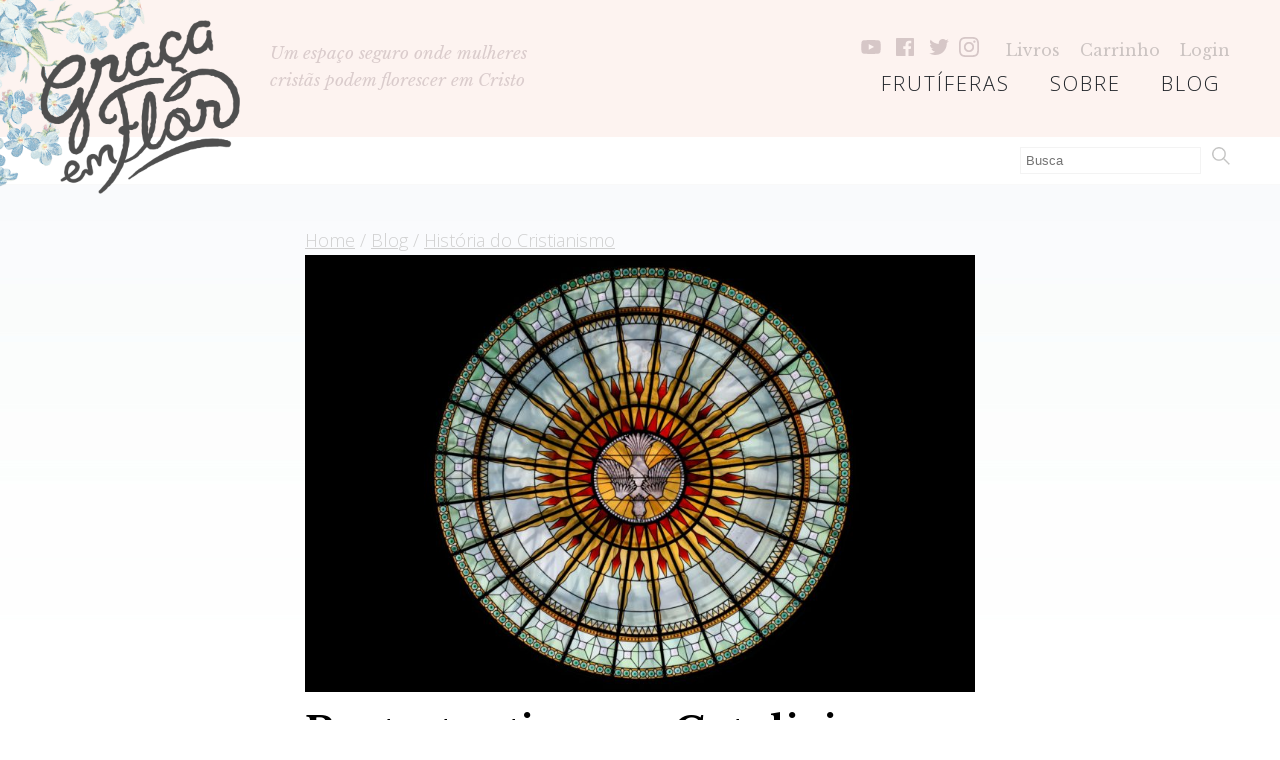

--- FILE ---
content_type: text/html; charset=UTF-8
request_url: https://gracaemflor.com/protestantismo-x-catolicismo-a-reforma-permanece-inacabada/
body_size: 18248
content:
<!DOCTYPE html>
<html lang="en-US" id="html">
<head>
<meta charset="UTF-8" />
<meta name="viewport" content="width=device-width" />
<script src="https://ajax.googleapis.com/ajax/libs/jquery/3.1.1/jquery.min.js"></script>
<script src="/wp-content/themes/graca-theme/js/masonry.pkgd.min.js"></script>
<script src="/wp-content/themes/graca-theme/js/scripts.js"></script>

<link rel="stylesheet" type="text/css" href="https://gracaemflor.com/wp-content/themes/graca-theme/style.css" />
<link href="https://fonts.googleapis.com/css?family=Open+Sans:300,300i,700,700i" rel="stylesheet">
<link href="https://fonts.googleapis.com/css?family=Open+Sans+Condensed:700" rel="stylesheet">
<link href="https://fonts.googleapis.com/css?family=Libre+Baskerville:400,400i,700" rel="stylesheet">

<!-- Facebook Pixel Code -->
<script>
!function(f,b,e,v,n,t,s)
{if(f.fbq)return;n=f.fbq=function(){n.callMethod?
n.callMethod.apply(n,arguments):n.queue.push(arguments)};
if(!f._fbq)f._fbq=n;n.push=n;n.loaded=!0;n.version='2.0';
n.queue=[];t=b.createElement(e);t.async=!0;
t.src=v;s=b.getElementsByTagName(e)[0];
s.parentNode.insertBefore(t,s)}(window,document,'script',
'https://connect.facebook.net/en_US/fbevents.js');
 fbq('init', '654397208084234'); 
fbq('track', 'PageView');
</script>
<noscript>
 <img height="1" width="1" 
src="https://www.facebook.com/tr?id=654397208084234&ev=PageView
&noscript=1"/>
</noscript>
<!-- End Facebook Pixel Code -->


<meta name='robots' content='index, follow, max-image-preview:large, max-snippet:-1, max-video-preview:-1' />
	<style>img:is([sizes="auto" i], [sizes^="auto," i]) { contain-intrinsic-size: 3000px 1500px }</style>
	
	<!-- This site is optimized with the Yoast SEO plugin v20.4 - https://yoast.com/wordpress/plugins/seo/ -->
	<title>Protestantismo x Catolicismo: a Reforma permanece inacabada? - Graça Em Flor</title>
	<link rel="canonical" href="https://gracaemflor.com/protestantismo-x-catolicismo-a-reforma-permanece-inacabada/" />
	<meta property="og:locale" content="en_US" />
	<meta property="og:type" content="article" />
	<meta property="og:title" content="Protestantismo x Catolicismo: a Reforma permanece inacabada? - Graça Em Flor" />
	<meta property="og:description" content="Há mais de quinhentos anos foi inaugurado o movimento protestante do qual nos consideramos herdeiros. A Reforma, após meio milênio, ainda encontra-se em um mesmo [&hellip;]" />
	<meta property="og:url" content="https://gracaemflor.com/protestantismo-x-catolicismo-a-reforma-permanece-inacabada/" />
	<meta property="og:site_name" content="Graça Em Flor" />
	<meta property="article:publisher" content="https://www.facebook.com/gracaemflor" />
	<meta property="article:published_time" content="2022-05-24T18:37:33+00:00" />
	<meta property="article:modified_time" content="2022-05-25T20:09:20+00:00" />
	<meta property="og:image" content="https://gracaemflor.com/wp-content/uploads/2022/05/thai-ch-hamelin-chokdidesign-cyOgYywC_KQ-unsplash-scaled-e1653417429123.jpg" />
	<meta property="og:image:width" content="900" />
	<meta property="og:image:height" content="587" />
	<meta property="og:image:type" content="image/jpeg" />
	<meta name="author" content="Luana" />
	<meta name="twitter:card" content="summary_large_image" />
	<meta name="twitter:creator" content="@francineemflor" />
	<meta name="twitter:site" content="@francineemflor" />
	<meta name="twitter:label1" content="Written by" />
	<meta name="twitter:data1" content="Luana" />
	<meta name="twitter:label2" content="Est. reading time" />
	<meta name="twitter:data2" content="8 minutes" />
	<script type="application/ld+json" class="yoast-schema-graph">{"@context":"https://schema.org","@graph":[{"@type":"WebPage","@id":"https://gracaemflor.com/protestantismo-x-catolicismo-a-reforma-permanece-inacabada/","url":"https://gracaemflor.com/protestantismo-x-catolicismo-a-reforma-permanece-inacabada/","name":"Protestantismo x Catolicismo: a Reforma permanece inacabada? - Graça Em Flor","isPartOf":{"@id":"https://gracaemflor.com/#website"},"primaryImageOfPage":{"@id":"https://gracaemflor.com/protestantismo-x-catolicismo-a-reforma-permanece-inacabada/#primaryimage"},"image":{"@id":"https://gracaemflor.com/protestantismo-x-catolicismo-a-reforma-permanece-inacabada/#primaryimage"},"thumbnailUrl":"https://gracaemflor.com/wp-content/uploads/2022/05/thai-ch-hamelin-chokdidesign-cyOgYywC_KQ-unsplash-scaled-e1653417429123.jpg","datePublished":"2022-05-24T18:37:33+00:00","dateModified":"2022-05-25T20:09:20+00:00","author":{"@id":"https://gracaemflor.com/#/schema/person/456d1b2672a65737fafb638d50b3b53c"},"breadcrumb":{"@id":"https://gracaemflor.com/protestantismo-x-catolicismo-a-reforma-permanece-inacabada/#breadcrumb"},"inLanguage":"en-US","potentialAction":[{"@type":"ReadAction","target":["https://gracaemflor.com/protestantismo-x-catolicismo-a-reforma-permanece-inacabada/"]}]},{"@type":"ImageObject","inLanguage":"en-US","@id":"https://gracaemflor.com/protestantismo-x-catolicismo-a-reforma-permanece-inacabada/#primaryimage","url":"https://gracaemflor.com/wp-content/uploads/2022/05/thai-ch-hamelin-chokdidesign-cyOgYywC_KQ-unsplash-scaled-e1653417429123.jpg","contentUrl":"https://gracaemflor.com/wp-content/uploads/2022/05/thai-ch-hamelin-chokdidesign-cyOgYywC_KQ-unsplash-scaled-e1653417429123.jpg","width":900,"height":587},{"@type":"BreadcrumbList","@id":"https://gracaemflor.com/protestantismo-x-catolicismo-a-reforma-permanece-inacabada/#breadcrumb","itemListElement":[{"@type":"ListItem","position":1,"name":"Home","item":"https://gracaemflor.com/"},{"@type":"ListItem","position":2,"name":"Blog","item":"https://gracaemflor.com/blog/"},{"@type":"ListItem","position":3,"name":"História do Cristianismo","item":"https://gracaemflor.com/historia-do-cristianismo/"},{"@type":"ListItem","position":4,"name":"Protestantismo x Catolicismo: a Reforma permanece inacabada?"}]},{"@type":"WebSite","@id":"https://gracaemflor.com/#website","url":"https://gracaemflor.com/","name":"Graça Em Flor","description":"Florescendo nEle","potentialAction":[{"@type":"SearchAction","target":{"@type":"EntryPoint","urlTemplate":"https://gracaemflor.com/?s={search_term_string}"},"query-input":"required name=search_term_string"}],"inLanguage":"en-US"},{"@type":"Person","@id":"https://gracaemflor.com/#/schema/person/456d1b2672a65737fafb638d50b3b53c","name":"Luana","image":{"@type":"ImageObject","inLanguage":"en-US","@id":"https://gracaemflor.com/#/schema/person/image/","url":"https://secure.gravatar.com/avatar/7ccf4d86e48cc7ad4438c6581a3583c7b729192bbe62e38204480fe36245dca7?s=96&d=blank&r=g","contentUrl":"https://secure.gravatar.com/avatar/7ccf4d86e48cc7ad4438c6581a3583c7b729192bbe62e38204480fe36245dca7?s=96&d=blank&r=g","caption":"Luana"},"description":"Luana Lins é esposa de Pierre, mãe de Lia e Melina, servidora pública e mora na Paraíba. Em sua igreja local serve nos ministérios de Moças e de aconselhamento.","url":"https://gracaemflor.com/author/luana/"}]}</script>
	<!-- / Yoast SEO plugin. -->


<link rel='dns-prefetch' href='//v0.wordpress.com' />
<link rel='dns-prefetch' href='//jetpack.wordpress.com' />
<link rel='dns-prefetch' href='//s0.wp.com' />
<link rel='dns-prefetch' href='//public-api.wordpress.com' />
<link rel='dns-prefetch' href='//0.gravatar.com' />
<link rel='dns-prefetch' href='//1.gravatar.com' />
<link rel='dns-prefetch' href='//2.gravatar.com' />
<link rel="alternate" type="application/rss+xml" title="Graça Em Flor &raquo; Feed" href="https://gracaemflor.com/feed/" />
<link rel="alternate" type="application/rss+xml" title="Graça Em Flor &raquo; Comments Feed" href="https://gracaemflor.com/comments/feed/" />
<link rel="alternate" type="application/rss+xml" title="Graça Em Flor &raquo; Protestantismo x Catolicismo: a Reforma permanece inacabada? Comments Feed" href="https://gracaemflor.com/protestantismo-x-catolicismo-a-reforma-permanece-inacabada/feed/" />
<script type="text/javascript">
/* <![CDATA[ */
window._wpemojiSettings = {"baseUrl":"https:\/\/s.w.org\/images\/core\/emoji\/16.0.1\/72x72\/","ext":".png","svgUrl":"https:\/\/s.w.org\/images\/core\/emoji\/16.0.1\/svg\/","svgExt":".svg","source":{"concatemoji":"https:\/\/gracaemflor.com\/wp-includes\/js\/wp-emoji-release.min.js?ver=6.8.3"}};
/*! This file is auto-generated */
!function(s,n){var o,i,e;function c(e){try{var t={supportTests:e,timestamp:(new Date).valueOf()};sessionStorage.setItem(o,JSON.stringify(t))}catch(e){}}function p(e,t,n){e.clearRect(0,0,e.canvas.width,e.canvas.height),e.fillText(t,0,0);var t=new Uint32Array(e.getImageData(0,0,e.canvas.width,e.canvas.height).data),a=(e.clearRect(0,0,e.canvas.width,e.canvas.height),e.fillText(n,0,0),new Uint32Array(e.getImageData(0,0,e.canvas.width,e.canvas.height).data));return t.every(function(e,t){return e===a[t]})}function u(e,t){e.clearRect(0,0,e.canvas.width,e.canvas.height),e.fillText(t,0,0);for(var n=e.getImageData(16,16,1,1),a=0;a<n.data.length;a++)if(0!==n.data[a])return!1;return!0}function f(e,t,n,a){switch(t){case"flag":return n(e,"\ud83c\udff3\ufe0f\u200d\u26a7\ufe0f","\ud83c\udff3\ufe0f\u200b\u26a7\ufe0f")?!1:!n(e,"\ud83c\udde8\ud83c\uddf6","\ud83c\udde8\u200b\ud83c\uddf6")&&!n(e,"\ud83c\udff4\udb40\udc67\udb40\udc62\udb40\udc65\udb40\udc6e\udb40\udc67\udb40\udc7f","\ud83c\udff4\u200b\udb40\udc67\u200b\udb40\udc62\u200b\udb40\udc65\u200b\udb40\udc6e\u200b\udb40\udc67\u200b\udb40\udc7f");case"emoji":return!a(e,"\ud83e\udedf")}return!1}function g(e,t,n,a){var r="undefined"!=typeof WorkerGlobalScope&&self instanceof WorkerGlobalScope?new OffscreenCanvas(300,150):s.createElement("canvas"),o=r.getContext("2d",{willReadFrequently:!0}),i=(o.textBaseline="top",o.font="600 32px Arial",{});return e.forEach(function(e){i[e]=t(o,e,n,a)}),i}function t(e){var t=s.createElement("script");t.src=e,t.defer=!0,s.head.appendChild(t)}"undefined"!=typeof Promise&&(o="wpEmojiSettingsSupports",i=["flag","emoji"],n.supports={everything:!0,everythingExceptFlag:!0},e=new Promise(function(e){s.addEventListener("DOMContentLoaded",e,{once:!0})}),new Promise(function(t){var n=function(){try{var e=JSON.parse(sessionStorage.getItem(o));if("object"==typeof e&&"number"==typeof e.timestamp&&(new Date).valueOf()<e.timestamp+604800&&"object"==typeof e.supportTests)return e.supportTests}catch(e){}return null}();if(!n){if("undefined"!=typeof Worker&&"undefined"!=typeof OffscreenCanvas&&"undefined"!=typeof URL&&URL.createObjectURL&&"undefined"!=typeof Blob)try{var e="postMessage("+g.toString()+"("+[JSON.stringify(i),f.toString(),p.toString(),u.toString()].join(",")+"));",a=new Blob([e],{type:"text/javascript"}),r=new Worker(URL.createObjectURL(a),{name:"wpTestEmojiSupports"});return void(r.onmessage=function(e){c(n=e.data),r.terminate(),t(n)})}catch(e){}c(n=g(i,f,p,u))}t(n)}).then(function(e){for(var t in e)n.supports[t]=e[t],n.supports.everything=n.supports.everything&&n.supports[t],"flag"!==t&&(n.supports.everythingExceptFlag=n.supports.everythingExceptFlag&&n.supports[t]);n.supports.everythingExceptFlag=n.supports.everythingExceptFlag&&!n.supports.flag,n.DOMReady=!1,n.readyCallback=function(){n.DOMReady=!0}}).then(function(){return e}).then(function(){var e;n.supports.everything||(n.readyCallback(),(e=n.source||{}).concatemoji?t(e.concatemoji):e.wpemoji&&e.twemoji&&(t(e.twemoji),t(e.wpemoji)))}))}((window,document),window._wpemojiSettings);
/* ]]> */
</script>
<link rel='stylesheet' id='sbi_styles-css' href='https://gracaemflor.com/wp-content/plugins/instagram-feed/css/sbi-styles.min.css?ver=6.1.3' type='text/css' media='all' />
<style id='wp-emoji-styles-inline-css' type='text/css'>

	img.wp-smiley, img.emoji {
		display: inline !important;
		border: none !important;
		box-shadow: none !important;
		height: 1em !important;
		width: 1em !important;
		margin: 0 0.07em !important;
		vertical-align: -0.1em !important;
		background: none !important;
		padding: 0 !important;
	}
</style>
<link rel='stylesheet' id='wp-block-library-css' href='https://gracaemflor.com/wp-includes/css/dist/block-library/style.min.css?ver=6.8.3' type='text/css' media='all' />
<style id='wp-block-library-inline-css' type='text/css'>
.has-text-align-justify{text-align:justify;}
</style>
<style id='classic-theme-styles-inline-css' type='text/css'>
/*! This file is auto-generated */
.wp-block-button__link{color:#fff;background-color:#32373c;border-radius:9999px;box-shadow:none;text-decoration:none;padding:calc(.667em + 2px) calc(1.333em + 2px);font-size:1.125em}.wp-block-file__button{background:#32373c;color:#fff;text-decoration:none}
</style>
<link rel='stylesheet' id='mediaelement-css' href='https://gracaemflor.com/wp-includes/js/mediaelement/mediaelementplayer-legacy.min.css?ver=4.2.17' type='text/css' media='all' />
<link rel='stylesheet' id='wp-mediaelement-css' href='https://gracaemflor.com/wp-includes/js/mediaelement/wp-mediaelement.min.css?ver=6.8.3' type='text/css' media='all' />
<style id='global-styles-inline-css' type='text/css'>
:root{--wp--preset--aspect-ratio--square: 1;--wp--preset--aspect-ratio--4-3: 4/3;--wp--preset--aspect-ratio--3-4: 3/4;--wp--preset--aspect-ratio--3-2: 3/2;--wp--preset--aspect-ratio--2-3: 2/3;--wp--preset--aspect-ratio--16-9: 16/9;--wp--preset--aspect-ratio--9-16: 9/16;--wp--preset--color--black: #000000;--wp--preset--color--cyan-bluish-gray: #abb8c3;--wp--preset--color--white: #ffffff;--wp--preset--color--pale-pink: #f78da7;--wp--preset--color--vivid-red: #cf2e2e;--wp--preset--color--luminous-vivid-orange: #ff6900;--wp--preset--color--luminous-vivid-amber: #fcb900;--wp--preset--color--light-green-cyan: #7bdcb5;--wp--preset--color--vivid-green-cyan: #00d084;--wp--preset--color--pale-cyan-blue: #8ed1fc;--wp--preset--color--vivid-cyan-blue: #0693e3;--wp--preset--color--vivid-purple: #9b51e0;--wp--preset--gradient--vivid-cyan-blue-to-vivid-purple: linear-gradient(135deg,rgba(6,147,227,1) 0%,rgb(155,81,224) 100%);--wp--preset--gradient--light-green-cyan-to-vivid-green-cyan: linear-gradient(135deg,rgb(122,220,180) 0%,rgb(0,208,130) 100%);--wp--preset--gradient--luminous-vivid-amber-to-luminous-vivid-orange: linear-gradient(135deg,rgba(252,185,0,1) 0%,rgba(255,105,0,1) 100%);--wp--preset--gradient--luminous-vivid-orange-to-vivid-red: linear-gradient(135deg,rgba(255,105,0,1) 0%,rgb(207,46,46) 100%);--wp--preset--gradient--very-light-gray-to-cyan-bluish-gray: linear-gradient(135deg,rgb(238,238,238) 0%,rgb(169,184,195) 100%);--wp--preset--gradient--cool-to-warm-spectrum: linear-gradient(135deg,rgb(74,234,220) 0%,rgb(151,120,209) 20%,rgb(207,42,186) 40%,rgb(238,44,130) 60%,rgb(251,105,98) 80%,rgb(254,248,76) 100%);--wp--preset--gradient--blush-light-purple: linear-gradient(135deg,rgb(255,206,236) 0%,rgb(152,150,240) 100%);--wp--preset--gradient--blush-bordeaux: linear-gradient(135deg,rgb(254,205,165) 0%,rgb(254,45,45) 50%,rgb(107,0,62) 100%);--wp--preset--gradient--luminous-dusk: linear-gradient(135deg,rgb(255,203,112) 0%,rgb(199,81,192) 50%,rgb(65,88,208) 100%);--wp--preset--gradient--pale-ocean: linear-gradient(135deg,rgb(255,245,203) 0%,rgb(182,227,212) 50%,rgb(51,167,181) 100%);--wp--preset--gradient--electric-grass: linear-gradient(135deg,rgb(202,248,128) 0%,rgb(113,206,126) 100%);--wp--preset--gradient--midnight: linear-gradient(135deg,rgb(2,3,129) 0%,rgb(40,116,252) 100%);--wp--preset--font-size--small: 13px;--wp--preset--font-size--medium: 20px;--wp--preset--font-size--large: 36px;--wp--preset--font-size--x-large: 42px;--wp--preset--spacing--20: 0.44rem;--wp--preset--spacing--30: 0.67rem;--wp--preset--spacing--40: 1rem;--wp--preset--spacing--50: 1.5rem;--wp--preset--spacing--60: 2.25rem;--wp--preset--spacing--70: 3.38rem;--wp--preset--spacing--80: 5.06rem;--wp--preset--shadow--natural: 6px 6px 9px rgba(0, 0, 0, 0.2);--wp--preset--shadow--deep: 12px 12px 50px rgba(0, 0, 0, 0.4);--wp--preset--shadow--sharp: 6px 6px 0px rgba(0, 0, 0, 0.2);--wp--preset--shadow--outlined: 6px 6px 0px -3px rgba(255, 255, 255, 1), 6px 6px rgba(0, 0, 0, 1);--wp--preset--shadow--crisp: 6px 6px 0px rgba(0, 0, 0, 1);}:where(.is-layout-flex){gap: 0.5em;}:where(.is-layout-grid){gap: 0.5em;}body .is-layout-flex{display: flex;}.is-layout-flex{flex-wrap: wrap;align-items: center;}.is-layout-flex > :is(*, div){margin: 0;}body .is-layout-grid{display: grid;}.is-layout-grid > :is(*, div){margin: 0;}:where(.wp-block-columns.is-layout-flex){gap: 2em;}:where(.wp-block-columns.is-layout-grid){gap: 2em;}:where(.wp-block-post-template.is-layout-flex){gap: 1.25em;}:where(.wp-block-post-template.is-layout-grid){gap: 1.25em;}.has-black-color{color: var(--wp--preset--color--black) !important;}.has-cyan-bluish-gray-color{color: var(--wp--preset--color--cyan-bluish-gray) !important;}.has-white-color{color: var(--wp--preset--color--white) !important;}.has-pale-pink-color{color: var(--wp--preset--color--pale-pink) !important;}.has-vivid-red-color{color: var(--wp--preset--color--vivid-red) !important;}.has-luminous-vivid-orange-color{color: var(--wp--preset--color--luminous-vivid-orange) !important;}.has-luminous-vivid-amber-color{color: var(--wp--preset--color--luminous-vivid-amber) !important;}.has-light-green-cyan-color{color: var(--wp--preset--color--light-green-cyan) !important;}.has-vivid-green-cyan-color{color: var(--wp--preset--color--vivid-green-cyan) !important;}.has-pale-cyan-blue-color{color: var(--wp--preset--color--pale-cyan-blue) !important;}.has-vivid-cyan-blue-color{color: var(--wp--preset--color--vivid-cyan-blue) !important;}.has-vivid-purple-color{color: var(--wp--preset--color--vivid-purple) !important;}.has-black-background-color{background-color: var(--wp--preset--color--black) !important;}.has-cyan-bluish-gray-background-color{background-color: var(--wp--preset--color--cyan-bluish-gray) !important;}.has-white-background-color{background-color: var(--wp--preset--color--white) !important;}.has-pale-pink-background-color{background-color: var(--wp--preset--color--pale-pink) !important;}.has-vivid-red-background-color{background-color: var(--wp--preset--color--vivid-red) !important;}.has-luminous-vivid-orange-background-color{background-color: var(--wp--preset--color--luminous-vivid-orange) !important;}.has-luminous-vivid-amber-background-color{background-color: var(--wp--preset--color--luminous-vivid-amber) !important;}.has-light-green-cyan-background-color{background-color: var(--wp--preset--color--light-green-cyan) !important;}.has-vivid-green-cyan-background-color{background-color: var(--wp--preset--color--vivid-green-cyan) !important;}.has-pale-cyan-blue-background-color{background-color: var(--wp--preset--color--pale-cyan-blue) !important;}.has-vivid-cyan-blue-background-color{background-color: var(--wp--preset--color--vivid-cyan-blue) !important;}.has-vivid-purple-background-color{background-color: var(--wp--preset--color--vivid-purple) !important;}.has-black-border-color{border-color: var(--wp--preset--color--black) !important;}.has-cyan-bluish-gray-border-color{border-color: var(--wp--preset--color--cyan-bluish-gray) !important;}.has-white-border-color{border-color: var(--wp--preset--color--white) !important;}.has-pale-pink-border-color{border-color: var(--wp--preset--color--pale-pink) !important;}.has-vivid-red-border-color{border-color: var(--wp--preset--color--vivid-red) !important;}.has-luminous-vivid-orange-border-color{border-color: var(--wp--preset--color--luminous-vivid-orange) !important;}.has-luminous-vivid-amber-border-color{border-color: var(--wp--preset--color--luminous-vivid-amber) !important;}.has-light-green-cyan-border-color{border-color: var(--wp--preset--color--light-green-cyan) !important;}.has-vivid-green-cyan-border-color{border-color: var(--wp--preset--color--vivid-green-cyan) !important;}.has-pale-cyan-blue-border-color{border-color: var(--wp--preset--color--pale-cyan-blue) !important;}.has-vivid-cyan-blue-border-color{border-color: var(--wp--preset--color--vivid-cyan-blue) !important;}.has-vivid-purple-border-color{border-color: var(--wp--preset--color--vivid-purple) !important;}.has-vivid-cyan-blue-to-vivid-purple-gradient-background{background: var(--wp--preset--gradient--vivid-cyan-blue-to-vivid-purple) !important;}.has-light-green-cyan-to-vivid-green-cyan-gradient-background{background: var(--wp--preset--gradient--light-green-cyan-to-vivid-green-cyan) !important;}.has-luminous-vivid-amber-to-luminous-vivid-orange-gradient-background{background: var(--wp--preset--gradient--luminous-vivid-amber-to-luminous-vivid-orange) !important;}.has-luminous-vivid-orange-to-vivid-red-gradient-background{background: var(--wp--preset--gradient--luminous-vivid-orange-to-vivid-red) !important;}.has-very-light-gray-to-cyan-bluish-gray-gradient-background{background: var(--wp--preset--gradient--very-light-gray-to-cyan-bluish-gray) !important;}.has-cool-to-warm-spectrum-gradient-background{background: var(--wp--preset--gradient--cool-to-warm-spectrum) !important;}.has-blush-light-purple-gradient-background{background: var(--wp--preset--gradient--blush-light-purple) !important;}.has-blush-bordeaux-gradient-background{background: var(--wp--preset--gradient--blush-bordeaux) !important;}.has-luminous-dusk-gradient-background{background: var(--wp--preset--gradient--luminous-dusk) !important;}.has-pale-ocean-gradient-background{background: var(--wp--preset--gradient--pale-ocean) !important;}.has-electric-grass-gradient-background{background: var(--wp--preset--gradient--electric-grass) !important;}.has-midnight-gradient-background{background: var(--wp--preset--gradient--midnight) !important;}.has-small-font-size{font-size: var(--wp--preset--font-size--small) !important;}.has-medium-font-size{font-size: var(--wp--preset--font-size--medium) !important;}.has-large-font-size{font-size: var(--wp--preset--font-size--large) !important;}.has-x-large-font-size{font-size: var(--wp--preset--font-size--x-large) !important;}
:where(.wp-block-post-template.is-layout-flex){gap: 1.25em;}:where(.wp-block-post-template.is-layout-grid){gap: 1.25em;}
:where(.wp-block-columns.is-layout-flex){gap: 2em;}:where(.wp-block-columns.is-layout-grid){gap: 2em;}
:root :where(.wp-block-pullquote){font-size: 1.5em;line-height: 1.6;}
</style>
<link rel='stylesheet' id='arve-main-css' href='https://gracaemflor.com/wp-content/plugins/advanced-responsive-video-embedder/build/main.css?ver=70807f607880d07700da' type='text/css' media='all' />
<link rel='stylesheet' id='bcct_style-css' href='https://gracaemflor.com/wp-content/plugins/better-click-to-tweet/assets/css/styles.css?ver=3.0' type='text/css' media='all' />
<link rel='stylesheet' id='wtr-css-css' href='https://gracaemflor.com/wp-content/plugins/worth-the-read/css/wtr.css?ver=6.8.3' type='text/css' media='all' />
<link rel='stylesheet' id='jetpack_css-css' href='https://gracaemflor.com/wp-content/plugins/jetpack/css/jetpack.css?ver=12.0.1' type='text/css' media='all' />
<script async="async" type="text/javascript" src="https://gracaemflor.com/wp-content/plugins/advanced-responsive-video-embedder/build/main.js?ver=70807f607880d07700da" id="arve-main-js"></script>
<script type="text/javascript" src="https://gracaemflor.com/wp-includes/js/jquery/jquery.min.js?ver=3.7.1" id="jquery-core-js"></script>
<script type="text/javascript" src="https://gracaemflor.com/wp-includes/js/jquery/jquery-migrate.min.js?ver=3.4.1" id="jquery-migrate-js"></script>
<link rel="https://api.w.org/" href="https://gracaemflor.com/wp-json/" /><link rel="alternate" title="JSON" type="application/json" href="https://gracaemflor.com/wp-json/wp/v2/posts/24890" /><link rel="EditURI" type="application/rsd+xml" title="RSD" href="https://gracaemflor.com/xmlrpc.php?rsd" />
<link rel='shortlink' href='https://wp.me/p8HdCL-6ts' />
<link rel="alternate" title="oEmbed (JSON)" type="application/json+oembed" href="https://gracaemflor.com/wp-json/oembed/1.0/embed?url=https%3A%2F%2Fgracaemflor.com%2Fprotestantismo-x-catolicismo-a-reforma-permanece-inacabada%2F" />
<link rel="alternate" title="oEmbed (XML)" type="text/xml+oembed" href="https://gracaemflor.com/wp-json/oembed/1.0/embed?url=https%3A%2F%2Fgracaemflor.com%2Fprotestantismo-x-catolicismo-a-reforma-permanece-inacabada%2F&#038;format=xml" />
<script>
  (function(i,s,o,g,r,a,m){i['GoogleAnalyticsObject']=r;i[r]=i[r]||function(){
  (i[r].q=i[r].q||[]).push(arguments)},i[r].l=1*new Date();a=s.createElement(o),
  m=s.getElementsByTagName(o)[0];a.async=1;a.src=g;m.parentNode.insertBefore(a,m)
  })(window,document,'script','https://www.google-analytics.com/analytics.js','ga');

  ga('create', 'UA-62355906-1', 'auto');
  ga('send', 'pageview');

</script>


<!-- Hotjar Tracking Code for https://gracaemflor.com -->
<script>
    (function(h,o,t,j,a,r){
        h.hj=h.hj||function(){(h.hj.q=h.hj.q||[]).push(arguments)};
        h._hjSettings={hjid:374015,hjsv:5};
        a=o.getElementsByTagName('head')[0];
        r=o.createElement('script');r.async=1;
        r.src=t+h._hjSettings.hjid+j+h._hjSettings.hjsv;
        a.appendChild(r);
    })(window,document,'//static.hotjar.com/c/hotjar-','.js?sv=');
</script><meta name="generator" content="Redux 4.3.21.2" /><style type="text/css">.wtr-time-wrap{ 
	/* wraps the entire label */
	margin: 0 10px;

}
.wtr-time-number{ 
	/* applies only to the number */
	
}</style>	<style>img#wpstats{display:none}</style>
		<meta name="generator" content="Elementor 3.12.1; features: a11y_improvements, additional_custom_breakpoints; settings: css_print_method-external, google_font-enabled, font_display-auto">
<link rel="icon" href="https://gracaemflor.com/wp-content/uploads/2017/05/cropped-graca-logo-1-copy-32x32.png" sizes="32x32" />
<link rel="icon" href="https://gracaemflor.com/wp-content/uploads/2017/05/cropped-graca-logo-1-copy-192x192.png" sizes="192x192" />
<link rel="apple-touch-icon" href="https://gracaemflor.com/wp-content/uploads/2017/05/cropped-graca-logo-1-copy-180x180.png" />
<meta name="msapplication-TileImage" content="https://gracaemflor.com/wp-content/uploads/2017/05/cropped-graca-logo-1-copy-270x270.png" />
<style id="wtr_settings-dynamic-css" title="dynamic-css" class="redux-options-output">.wtr-time-wrap{color:#CCCCCC;font-size:16px;font-display:swap;}</style></head>
<body class="wp-singular post-template-default single single-post postid-24890 single-format-standard wp-theme-graca-theme elementor-default elementor-kit-4061">
	

<!--

<a id="juntasBanner" style="background:#99efff;float:left; width:100%;" href="/estudos"><img style="width:100%; max-width:600px; margin:0 auto; display:block;" src="/wp-content/themes/graca-theme/img/Juntas-banner.jpg"></a>
	
-->



<!--
	<a id="topBanner" style="background: #c6e8ef; padding: 20px 10%; color: #527386; float: left; width: 100%; text-align: center; font-weight: bold; text-decoration: none;" href="/estudos">
		<div class="container main">
		Use o cupom NATAL20 e receba 20% de desconto em nossos estudos. Promoção válida apenas para esse final de semana (28-29/11)
			
			<span style="font-size: 12px; color: #8db4bb; text-decoration: underline;margin-left: 2em;">clique aqui ></span>
		</div>
	</a>
-->

	
	
<header id="header" role="banner">
	
	
	
	
	
	<div id="mobileNav">
		
		<a alt="Graça em Flor" id="logo" href="/">
					<img alt="Graça em Flor Logo" src="/wp-content/themes/graca-theme/img/graca-logo.png">
				</a>
				
		<a id="menuButton">MENU</a>
			
	</div>
	
	
	<div id="navBar">
		
		<img class="headerFlowers" src="/wp-content/themes/graca-theme/img/logoFlower1.png">
		
		<div id="headContainer">
			
			<div id="headPad">

					<a alt="Graça em Flor" id="logo" href="/">
						<img alt="Graça em Flor Logo" src="/wp-content/themes/graca-theme/img/graca-logo.png">
					</a>
					
					<div id="headerQuote">
						
						Um espaço seguro onde mulheres cristãs podem florescer em Cristo
						
						
					</div>
				
					<nav id="menu" role="navigation">
						<div id="extraMenu">
							
<div id="socialHeader">
								<a class="socialAnchor" href="https://www.youtube.com/francineverissimo" target="_blank"><svg id="youtube" class="custom-icon social-icon" version="1.1" xmlns="http://www.w3.org/2000/svg" xmlns:xlink="http://www.w3.org/1999/xlink" viewBox="0 0 100 100"><path class="inner-shape" style="opacity:1;" transform="translate(0,0) scale(1)" d="M97.284,26.359c-1-5.352-5.456-9.346-10.574-9.839c-12.221-0.784-24.488-1.42-36.731-1.428 c-12.244-0.007-24.464,0.616-36.687,1.388c-5.137,0.497-9.592,4.47-10.589,9.842C1.567,34.058,1,41.869,1,49.678 s0.568,15.619,1.703,23.355c0.996,5.372,5.451,9.822,10.589,10.314c12.226,0.773,24.439,1.561,36.687,1.561 c12.239,0,24.515-0.688,36.731-1.479c5.118-0.497,9.574-5.079,10.574-10.428C98.43,65.278,99,57.477,99,49.676 C99,41.88,98.428,34.083,97.284,26.359z M38.89,63.747V35.272l26.52,14.238L38.89,63.747z"></path></svg></a>
								
								<a class="socialAnchor" href="https://www.facebook.com/gracaemflor" target="_blank"><svg id="facebook" class="custom-icon social-icon" viewBox="0 0 16 16" xmlns="http://www.w3.org/2000/svg" fill-rule="evenodd" clip-rule="evenodd" stroke-linejoin="round" stroke-miterlimit="1.414"><path class="inner-shape" d="M15.117 0H.883C.395 0 0 .395 0 .883v14.234c0 .488.395.883.883.883h7.663V9.804H6.46V7.39h2.086V5.607c0-2.066 1.262-3.19 3.106-3.19.883 0 1.642.064 1.863.094v2.16h-1.28c-1 0-1.195.48-1.195 1.18v1.54h2.39l-.31 2.42h-2.08V16h4.077c.488 0 .883-.395.883-.883V.883C16 .395 15.605 0 15.117 0" fill-rule="nonzero"/></svg></a>
								
								<a class="socialAnchor" href="https://twitter.com/francineemflor" target="_blank"><svg id="twitter" class="custom-icon social-icon" version="1.1" xmlns="http://www.w3.org/2000/svg" xmlns:xlink="http://www.w3.org/1999/xlink" viewBox="0 0 100 100"><path class="inner-shape" style="opacity:1;" transform="translate(0,0) scale(1)" d="M99.001,19.428c-3.606,1.608-7.48,2.695-11.547,3.184c4.15-2.503,7.338-6.466,8.841-11.189 c-3.885,2.318-8.187,4-12.768,4.908c-3.667-3.931-8.893-6.387-14.676-6.387c-11.104,0-20.107,9.054-20.107,20.223 c0,1.585,0.177,3.128,0.52,4.609c-16.71-0.845-31.525-8.895-41.442-21.131C6.092,16.633,5.1,20.107,5.1,23.813 c0,7.017,3.55,13.208,8.945,16.834c-3.296-0.104-6.397-1.014-9.106-2.529c-0.002,0.085-0.002,0.17-0.002,0.255 c0,9.799,6.931,17.972,16.129,19.831c-1.688,0.463-3.463,0.71-5.297,0.71c-1.296,0-2.555-0.127-3.783-0.363 c2.559,8.034,9.984,13.882,18.782,14.045c-6.881,5.424-15.551,8.657-24.971,8.657c-1.623,0-3.223-0.096-4.796-0.282 c8.898,5.738,19.467,9.087,30.82,9.087c36.982,0,57.206-30.817,57.206-57.543c0-0.877-0.02-1.748-0.059-2.617 C92.896,27.045,96.305,23.482,99.001,19.428z"></path></svg></a>
								
								<a class="socialAnchor" href="https://instagram.com/gracaemflor" target="_blank"><svg id="instagram" class="custom-icon social-icon" viewBox="0 0 16 16" xmlns="http://www.w3.org/2000/svg" fill-rule="evenodd" clip-rule="evenodd" stroke-linejoin="round" stroke-miterlimit="1.414"><path class="inner-shape" d="M8 0C5.827 0 5.555.01 4.702.048 3.85.088 3.27.222 2.76.42c-.526.204-.973.478-1.417.923-.445.444-.72.89-.923 1.417-.198.51-.333 1.09-.372 1.942C.008 5.555 0 5.827 0 8s.01 2.445.048 3.298c.04.852.174 1.433.372 1.942.204.526.478.973.923 1.417.444.445.89.72 1.417.923.51.198 1.09.333 1.942.372.853.04 1.125.048 3.298.048s2.445-.01 3.298-.048c.852-.04 1.433-.174 1.942-.372.526-.204.973-.478 1.417-.923.445-.444.72-.89.923-1.417.198-.51.333-1.09.372-1.942.04-.853.048-1.125.048-3.298s-.01-2.445-.048-3.298c-.04-.852-.174-1.433-.372-1.942-.204-.526-.478-.973-.923-1.417-.444-.445-.89-.72-1.417-.923-.51-.198-1.09-.333-1.942-.372C10.445.008 10.173 0 8 0zm0 1.44c2.136 0 2.39.01 3.233.048.78.036 1.203.166 1.485.276.374.145.64.318.92.598.28.28.453.546.598.92.11.282.24.705.276 1.485.038.844.047 1.097.047 3.233s-.01 2.39-.05 3.233c-.04.78-.17 1.203-.28 1.485-.15.374-.32.64-.6.92-.28.28-.55.453-.92.598-.28.11-.71.24-1.49.276-.85.038-1.1.047-3.24.047s-2.39-.01-3.24-.05c-.78-.04-1.21-.17-1.49-.28-.38-.15-.64-.32-.92-.6-.28-.28-.46-.55-.6-.92-.11-.28-.24-.71-.28-1.49-.03-.84-.04-1.1-.04-3.23s.01-2.39.04-3.24c.04-.78.17-1.21.28-1.49.14-.38.32-.64.6-.92.28-.28.54-.46.92-.6.28-.11.7-.24 1.48-.28.85-.03 1.1-.04 3.24-.04zm0 2.452c-2.27 0-4.108 1.84-4.108 4.108 0 2.27 1.84 4.108 4.108 4.108 2.27 0 4.108-1.84 4.108-4.108 0-2.27-1.84-4.108-4.108-4.108zm0 6.775c-1.473 0-2.667-1.194-2.667-2.667 0-1.473 1.194-2.667 2.667-2.667 1.473 0 2.667 1.194 2.667 2.667 0 1.473-1.194 2.667-2.667 2.667zm5.23-6.937c0 .53-.43.96-.96.96s-.96-.43-.96-.96.43-.96.96-.96.96.43.96.96z"/></svg></a>
						</div>		
							
							<div id="extraNav">
								<a alt="Graça em Flor Livros" href="/livros">Livros</a>
								<a alt="Graça em Flor Contato" href="/cart">Carrinho</a>
								<a alt="Graça em Flor Contato" href="/meus-estudos">Login</a>
<!-- 								<a alt="Graça em Flor Login" href="/perfil">Login</a> -->
							</div>
						
					</div>
					
					<div id="mainMenu">
						<div class="menu-main-container"><ul id="menu-main" class="menu"><li id="menu-item-1294" class="menu-item menu-item-type-post_type menu-item-object-page current_page_parent menu-item-1294"><a href="https://gracaemflor.com/blog/">Blog</a></li>
<li id="menu-item-23" class="menu-item menu-item-type-post_type menu-item-object-page menu-item-23"><a href="https://gracaemflor.com/sobre/">Sobre</a></li>
<li id="menu-item-121436" class="menu-item menu-item-type-post_type menu-item-object-page menu-item-121436"><a rel="httpfrutiferascom" href="https://gracaemflor.com/frutiferas/" title="http://frutiferas.com">Frutíferas</a></li>
</ul></div>					</div>
				</nav>
		
			</div> <!-- headPad -->
	
		</div> <!-- container -->
		
		<div id="subNavBar">
			
			<form role="search" method="get" class="search-form" action="https://gracaemflor.com/">
				<input type="search" class="search-field" placeholder="Busca" value="" name="s" title="Search for:" />
				<input type="submit" class="search-submit" value="" />
			</form>
		</div>

	</div>
	
	
	
	<div id="headFade"></div>
	

</header>

<div id="singleContentBox">
	
	<div class="singleContainer">

		<section id="content" role="main">
		
				
		<p id="breadcrumbs"><span><span><a href="https://gracaemflor.com/">Home</a></span> / <span><a href="https://gracaemflor.com/blog/">Blog</a></span> / <span><a href="https://gracaemflor.com/historia-do-cristianismo/">História do Cristianismo</a></span></span></p>		
					<img width="900" height="587" src="https://gracaemflor.com/wp-content/uploads/2022/05/thai-ch-hamelin-chokdidesign-cyOgYywC_KQ-unsplash-scaled-e1653417429123.jpg" class="attachment-full size-full wp-post-image" alt="" decoding="async" fetchpriority="high" />				
		<h1 class="post_title">Protestantismo x Catolicismo: a Reforma permanece inacabada?</h1>
		
	
		<div id="singleMeta">
			<ul class="post-categories">
	<li><a href="https://gracaemflor.com/historia-do-cristianismo" rel="category tag">História do Cristianismo</a></li></ul>		
			<span class="postDate">24/05/22</span>
		</div>
		
		<div id="singleContent">
			<div id="wtr-content" 
	    	data-bg="#FFFFFF" 
	    	data-fg="#f44813" 
	    	data-width="5" 
	    	data-mute="" 
	    	data-fgopacity="0.5" 
	    	data-mutedopacity="0.5" 
	    	data-placement="top" 
	    	data-placement-offset="0" 
	    	data-content-offset="0" 
	    	data-placement-touch="top" 
		    data-placement-offset-touch="0" 
	    	data-transparent="" 
	    	data-shadow="1" 
	    	data-touch="" 
	    	data-non-touch="1" 
	    	data-comments="" 
	    	data-commentsbg="#ffcece" 
	    	data-location="page" 
	    	data-mutedfg="#f44813" 
	    	data-endfg="#f44813" 
	    	data-rtl="" 
	    	>
<p>Há mais de quinhentos anos foi inaugurado o movimento protestante do qual nos consideramos herdeiros. A <a href="https://gracaemflor.com/a-reforma-protestante/">Reforma</a>, após meio milênio, ainda encontra-se em um mesmo cenário? As mesmas condições que geraram os protestos contra a Igreja Católica continuam a existir de modo que a Reforma permanece inacabada?</p>



<p>Bem, sabemos que conforme o mundo tem seus dias acrescidos, a mudança é algo certo e isso é verdade acerca da dinâmica Católico-Protestante, mesmo depois de quinhentos anos. Houve maior abertura ao diálogo, e alguns deles realmente ajudaram a alcançar um maior entendimento das diferenças e concordâncias entre as partes.</p>



<p>Os dois grupos não estão mais em guerra um contra o outro. O movimento carismático, os grupos de estudos, os grupos pró-vida e outros movimentos de base tem atraído, de maneira não institucional, membros de ambas as comunidades religiosas, apesar das divisões oficiais da igreja. Ambas trabalharam em conjunto na política, na educação, na saúde, na ética, lutam contra pecados perturbadores tais como o aborto, a eutanásia, a eugenia, a violência, a discriminação anti-religiosa. A atmosfera, uma vez rígida, descongelou. Em muitos casos descobrimos que eles são verdadeiros irmãos e irmãs em Cristo.&nbsp;</p>



<p>Tudo isso tem de certa forma confundido muitos crentes que esperam sinceramente uma unidade entre o rebanho de Cristo. No entanto, apesar dos pontos comuns que os unem, pelo menos em parte, tais como a Trindade, a natureza de Deus, a revelação divina, a pessoa de Cristo e sua crucificação e ressurreição, o Espírito Santo, a imagem de Deus, a depravação do pecado, a iniciativa divina na salvação e a esperança futura. Ainda assim, não podemos abrir mão da verdade essencial, em nome de uma falsa paz. Desejamos essa unidade, mas não podemos tê-la em detrimento do Evangelho de Cristo. As diferenças continuam a existir, e portanto, a dividir. Tomemos alguns pontos, um a um.&nbsp;</p>



<h2 class="wp-block-heading">Justificação</h2>



<p>A diferença entre Roma e a Reforma nunca disse respeito à realidade do novo nascimento, à santificação ou às boas obras. Em vez disso, diz respeito ao fato de Roma confundir essas inquestionáveis boas obras com o Evangelho de Deus, que é a justificação dos pecadores por meio de uma justiça externa ou imputada, a justiça de Jesus Cristo somente, e não por qualquer coisa presente ou produzida neles.&nbsp;</p>



<p>De acordo com o protestantismo somos declarados justos, embora continuemos sendo pecadores. A verdade é que Deus “justifica o ímpio” (Rm 4:5) ao imputar ou creditar a justiça perfeita de Cristo a ele. Embora permaneçamos pecadores, Deus se agrada de nós porque fomos revestidos com a justiça de seu Filho obediente. Essas são as boas-novas do Cristianismo. Sem isso, as novas simplesmente não são boas.</p>



<p>Para o catolicismo, “a justificação não é apenas a remissão dos pecados, mas também a santificação e a renovação do homem interior” (Concílio de Trento, decreto sobre justificação, 7). Para Michael Hortan poderíamos esclarecer o que foi dito no decreto acima, da seguinte forma: Deus justifica os que estão fazendo o melhor que podem para merecer um aumento no grau de aprovação diante dele, até finalmente merecerem a vida eterna. Nesse caso, a fusão de justificação com regeneração (novo nascimento) e santificação contradiz o que lemos nas Escrituras em Romanos 3 e 4.&nbsp;</p>



<h2 class="wp-block-heading">Salvação</h2>



<p>Conforme vimos com relação à justificação, a maneira como Deus salva também vai na mesma linha de pensamento.&nbsp;</p>



<p>Para os católicos romanos não há salvação fora da igreja católica, pois o sacerdote é como um mediador entre os fiéis e Deus, pois ele é capaz de mediar o perdão de pecados, sendo acrescido a isso os sacramentos. Ou seja, a graça de Deus inicia o processo , e os fiéis cooperam com essa graça através dos sacramentos, para que possam, pouco a pouco, merecer a salvação por meio de boas obras, sendo um processo que dura a vida toda.&nbsp;</p>



<p>De acordo com a teologia protestante, a salvação vem pela graça somente e isso não vem de nós, é dom gratuito de Deus, conforme lemos em Efesios 2:8-9. Deus é o único agente definitivo que opera a salvação através da pessoa de Jesus Cristo, o qual é o único mediador entre Deus e os homens (Ef 2:5-7, Rm 3:24) capaz de perdoar nossos pecados de uma vez por todas (Hb 9:12) satisfazendo plenamente a justiça de Deus de forma eterna. Uma vez recebendo o dom gratuito de Deus, obtemos a vida eterna por meio de Cristo Jesus, nosso Senhor, nos dando a alegria e o privilégio de sermos feitos filhos de Deus.</p>



<h2 class="wp-block-heading">Autoridade</h2>



<p>Considerando que é a Sagrada Escritura que cria, molda e determina o que cremos como cristãos, os reformadores a destacaram como a única e suficiente fonte de fé e prática. “Sola Scriptura” foi a expressão usada na Reforma Protestante, e significava que a igreja não poderia pregar, ensinar, ordenar ou praticar qualquer coisa contrária à Escritura, ainda que por boas razões. A única autoridade da Igreja residia na interpretação fiel da Bíblia e seu ensino.</p>



<p>Roma exige dos fiéis uma estrutura de autoridade que combine ilegitimamente as Escrituras com a tradição e o papado. Se tratando das Escrituras, a Bíblia católica contém sete livros a mais, os chamados livros apócrifos, os quais não estão contidos no cânon do Antigo Testamento dos livros oficiais para os protestantes, uma vez que esses livros não faziam parte da Bíblia hebraica de Jesus e dos apóstolos.&nbsp;</p>



<p>A tradição é o ensinamento que Jesus comunicou oralmente aos seus apóstolos, que por sua vez comunicaram a seus sucessores. Vale ressaltar que os protestantes também creem na infabilidade da tradição dos apóstolos como um meio de iluminar e defender o que já foi revelado. Porém, os fiéis católicos romanos creem em um processo revelatório pós-apostólico e evolutivo, para revelar novas verdades, usando de sua própria autoridade como suporte de suas declarações. É basicamente uma “fé na autoridade” com respeito a todos os dogmas da igreja.</p>



<p>Segundo o catolicismo, o papado é o ensino da Igreja, e por meio dele encontra-se a interpretação oficial das Escrituras. O que o Papa pronuncia é dogma infalível e não pode ser revogado. A declaração do catolicismo é muito clara: o pontífice romano, em razão de seu ofício como vigário de Cristo é como pastor de toda a igreja, tem o poder absoluto, supremo e universal sobre a igreja inteira, poder este que ele sempre pode exercer sem empecilhos (Catecismo da Igreja Católica, 882).</p>



<p>Tendo por base essa alegação, me vejo na necessidade de lembrar ao leitor que quando o ministério apostólico chegou ao fim, os ministérios de pastores e mestres continuaram, sendo que quem deve reinar como único Senhor, Rei, Legislador e Revelador de toda verdade a seu povo é Jesus Cristo. Mesmo Pedro, supostamente o primeiro Papa, nada reivindicou para si mesmo, como lemos em sua carta:</p>



<blockquote class="wp-block-quote is-layout-flow wp-block-quote-is-layout-flow"><p>“Se alguém fala, faça-o como quem transmite a palavra de Deus. Se alguém serve, faça-o com a força que Deus provê, de forma que em todas as coisas Deus seja glorificado mediante Jesus Cristo, a quem sejam a glória e o poder para todo o sempre. Amém” (1Pe 4:11)</p></blockquote>



<h2 class="wp-block-heading">Maria</h2>



<p>O papel de Maria continua a ser uma grande diferença entre as duas tradições. Ambas mantêm em comum três pontos: Maria é a mãe de Jesus, o filho de Deus, totalmente divino. Ela é uma mulher abençoada, uma vez que era a mãe do nosso Senhor e Salvador (Lc 1:42, 48), além de ser um modelo de obediência em fé (Lc 1:38, 45).</p>



<p>As divergências surgem quando os católicos incluem a ausência de pecado em Maria, assim como sua virgindade perpétua e assunção corporal aos céus logo após a morte de Jesus, estando hoje sentada ao lado do seu trono. Lembrando que não há nenhuma fundamentação bíblica para tais alegações, mas o que há são versículos contrapondo esses pontos, como lemos em Mateus 1:25(Maria teve relações sexuais com José após Jesus, portanto nãotem virgindade perpétua), Mateus 12:46-50 (Jesus teve irmãos), e Lucas 1:46-47(Maria era pecadora).</p>



<h2 class="wp-block-heading">Purgatório</h2>



<p>O purgatório dentro da doutrina católica procura explicar como um cristão que havia caído poderia ser restaurado à graça. No cerne do seu conceito, o fiel que morre sem estar totalmente purificado irá para o purgatório por um longo tempo para sofrer e pagar pelos seus pecados até se encontrar puro e ir para o céu. Os santos no céu intercedem por ele, bem como os católicos vivos oram por ele e pagam missas em seu benefício (missa do sétimo dia, por exemplo) a fim de encurtar seu período no purgatório.</p>



<p>A teologia protestante discorda dessa doutrina uma vez que ela está baseada em um escrito apócrifo e de uma interpretação incorreta de outros textos bíblicos (1Co 3:15, Mt 12:32). Além disso, uma vez que Jesus é nosso substituto e satisfaz por completo a justiça de Deus em nosso lugar, expiando nossos pecados, a doutrina do purgatório apoia-se sobre o falso evangelho da salvação por intermédio de obras humanas.</p>



<h2 class="wp-block-heading">Reforma Inacabada</h2>



<p>Embora algumas coisas tenham mudado na Igreja Católica Romana, a fim de aproximar católicos e protestantes, muitas diferenças ainda permanecem, não se fazendo possível uma unidade em meio a tais divergências. No contexto atual, tanto o protestantismo quanto o catolicismo necessitam de nova reforma. Assim como o catolicismo foge das verdades eternas em determinados pontos doutrinários fundamentais, muitas igrejas de cunho evangélico fogem do que foi afirmado nas preciosas cinco solas há mais de 500 anos. O Evangelho é sobre Cristo, tudo é sobre ele. Qualquer sinal de desvio que apague ou esconda essa verdade, precisa ser derrubado.&nbsp;</p>



<p>Apesar disso tudo, louvado seja Deus que permanece soberano sob sua Igreja, e nenhum mal prevalecerá contra ela. Jesus Cristo é sua cabeça, sendo ele próprio o salvador do corpo.</p>



<hr class="wp-block-separator"/>



<p class="has-text-align-center"><em>Esse post faz parte da nossa série de postagens de Maio com o tema “História do Cristianismo”. Para ler todos os posts clique <a href="https://gracaemflor.com/historia-do-cristianismo">AQUI</a>.</em></p>
</div>		</div>
		
		</section>
		
		
				
			<div id="authorBox">
				<img alt='' src='https://secure.gravatar.com/avatar/7ccf4d86e48cc7ad4438c6581a3583c7b729192bbe62e38204480fe36245dca7?s=90&#038;d=blank&#038;r=g' srcset='https://secure.gravatar.com/avatar/7ccf4d86e48cc7ad4438c6581a3583c7b729192bbe62e38204480fe36245dca7?s=180&#038;d=blank&#038;r=g 2x' class='avatar avatar-90 photo' height='90' width='90' decoding='async'/>				
				<div class="authorDesc">
					Luana Lins é esposa de Pierre, mãe de Lia e Melina, servidora pública e mora na Paraíba. Em sua igreja local serve nos ministérios de Moças e de aconselhamento.				</div>
				
			</div>
			
			<div id="singleComments">
			
			<section id="comments">
<section id="comments-list" class="comments">
<h3 class="comments-title">1 Comment</h3>
<ul>
		<li class="comment even thread-even depth-1" id="comment-18178">
				<div id="div-comment-18178" class="comment-body">
				<div class="comment-author vcard">
			<img alt='' src='https://secure.gravatar.com/avatar/5eb3622e272082650ad49d0cc37d0b5ed4671c83f2edc40a5b8181f01eddc9ee?s=32&#038;d=blank&#038;r=g' srcset='https://secure.gravatar.com/avatar/5eb3622e272082650ad49d0cc37d0b5ed4671c83f2edc40a5b8181f01eddc9ee?s=64&#038;d=blank&#038;r=g 2x' class='avatar avatar-32 photo' height='32' width='32' decoding='async'/>			<cite class="fn"><a href="https://accounts.binance.com/bn/register-person?ref=B4EPR6J0" class="url" rel="ugc external nofollow">binance</a></cite> <span class="says">says:</span>		</div>
		
		<div class="comment-meta commentmetadata">
			<a href="https://gracaemflor.com/protestantismo-x-catolicismo-a-reforma-permanece-inacabada/#comment-18178">28/02/2024 at 02:58</a>		</div>

		<p>Your article helped me a lot, is there any more related content? Thanks! <a href="https://accounts.binance.com/bn/register-person?ref=B4EPR6J0" rel="nofollow ugc">https://accounts.binance.com/bn/register-person?ref=B4EPR6J0</a></p>

		<div class="reply"><a rel="nofollow" class="comment-reply-link" href="#comment-18178" data-commentid="18178" data-postid="24890" data-belowelement="div-comment-18178" data-respondelement="respond" data-replyto="Reply to binance" aria-label="Reply to binance">Reply</a></div>
				</div>
				</li><!-- #comment-## -->
</ul>
</section>

		<div id="respond" class="comment-respond">
							<h3 id="reply-title" class="comment-reply-title">Leave a Reply					<small><a rel="nofollow" id="cancel-comment-reply-link" href="/protestantismo-x-catolicismo-a-reforma-permanece-inacabada/#respond" style="display:none;">Cancel reply</a></small>
				</h3>
						<form id="commentform" class="comment-form">
				<iframe
					title="Comment Form"
					src="https://jetpack.wordpress.com/jetpack-comment/?blogid=128511167&#038;postid=24890&#038;comment_registration=0&#038;require_name_email=1&#038;stc_enabled=1&#038;stb_enabled=1&#038;show_avatars=1&#038;avatar_default=blank&#038;greeting=Leave+a+Reply&#038;jetpack_comments_nonce=0b9ed7296a&#038;greeting_reply=Leave+a+Reply+to+%25s&#038;color_scheme=light&#038;lang=en_US&#038;jetpack_version=12.0.1&#038;show_cookie_consent=10&#038;has_cookie_consent=0&#038;token_key=%3Bnormal%3B&#038;sig=06712b6799fac8758054b73b31a7a9dc662ea99e#parent=https%3A%2F%2Fgracaemflor.com%2Fprotestantismo-x-catolicismo-a-reforma-permanece-inacabada%2F"
											name="jetpack_remote_comment"
						style="width:100%; height: 430px; border:0;"
										class="jetpack_remote_comment"
					id="jetpack_remote_comment"
					sandbox="allow-same-origin allow-top-navigation allow-scripts allow-forms allow-popups"
				>
									</iframe>
									<!--[if !IE]><!-->
					<script>
						document.addEventListener('DOMContentLoaded', function () {
							var commentForms = document.getElementsByClassName('jetpack_remote_comment');
							for (var i = 0; i < commentForms.length; i++) {
								commentForms[i].allowTransparency = false;
								commentForms[i].scrolling = 'no';
							}
						});
					</script>
					<!--<![endif]-->
							</form>
		</div>

		
		<input type="hidden" name="comment_parent" id="comment_parent" value="" />

		<div id="wtr-comments-end"></div></section>		
			</div>
			
			
		

	
	</div> <!-- singleContainer -->


<div id="singleBG">
</div>



</div>

<script id='globalsway'></script><div class="clear"></div>
</div>
<footer id="footer" role="contentinfo">
	
<!--
	<div id="footerHalves" class="footerRow">
		<div class="half">
			<img src="/wp-content/themes/graca-theme/img/francypants.jpg" style="padding-right: 30px;">
			<p><b>Francine Veríssimo Walsh</b> é a fundadora do Ministério Graça em Flor, e uma escritora apaixonada por vulnerabilidade e relacionamentos intencionais.</p>
			
			<a href="/quem-escreve">Saiba mais</a>
			
		</div>
		<div class="half">
			<img src="/wp-content/themes/graca-theme/img/telas2.jpg">
			<p>Baixe lindas imagens do nosso Ministério para seu computador e celular!</p>
			
			<a href="/imagens-para-download/">Faça o download</a>
		</div>
	</div>
-->
	
	<div class="footerRow">
	
		<div class="container">
	
			<div id="mainMenu">
				<div class="menu-main-container"><ul id="menu-main-1" class="menu"><li class="menu-item menu-item-type-post_type menu-item-object-page current_page_parent menu-item-1294"><a href="https://gracaemflor.com/blog/">Blog</a></li>
<li class="menu-item menu-item-type-post_type menu-item-object-page menu-item-23"><a href="https://gracaemflor.com/sobre/">Sobre</a></li>
<li class="menu-item menu-item-type-post_type menu-item-object-page menu-item-121436"><a rel="httpfrutiferascom" href="https://gracaemflor.com/frutiferas/" title="http://frutiferas.com">Frutíferas</a></li>
</ul></div>			</div>
			
			<div id="footerForm">
				<h4>Assine nossa newsletter</h4>
				[gravityforms id=2 title=false tabindex=30]			</div>
			
			<div id="extraNav">
				<a href="/livros">Livros</a>
				<a href="/podcast">Podcast</a>
				
				<h3 style="color: black; text-align: right; font-size: 1em; font-weight: normal; background: #efefef; float: right; width: 75%; padding: 5%; margin: 0; border-radius: 10px;">Precisa de suporte técnico ou ajuda? Contate-nos em <a href="mailto:gracaemflor@gmail.com">gracaemflor@gmail.com</a></h3>
		
				
				
					<div style="float: right;" id="socialHeader">
									<a class="socialAnchor" href="https://www.youtube.com/francineverissimo" target="_blank"><svg id="youtube" class="custom-icon social-icon" version="1.1" xmlns="http://www.w3.org/2000/svg" xmlns:xlink="http://www.w3.org/1999/xlink" viewBox="0 0 100 100"><path class="inner-shape" style="opacity:1;" transform="translate(0,0) scale(1)" d="M97.284,26.359c-1-5.352-5.456-9.346-10.574-9.839c-12.221-0.784-24.488-1.42-36.731-1.428 c-12.244-0.007-24.464,0.616-36.687,1.388c-5.137,0.497-9.592,4.47-10.589,9.842C1.567,34.058,1,41.869,1,49.678 s0.568,15.619,1.703,23.355c0.996,5.372,5.451,9.822,10.589,10.314c12.226,0.773,24.439,1.561,36.687,1.561 c12.239,0,24.515-0.688,36.731-1.479c5.118-0.497,9.574-5.079,10.574-10.428C98.43,65.278,99,57.477,99,49.676 C99,41.88,98.428,34.083,97.284,26.359z M38.89,63.747V35.272l26.52,14.238L38.89,63.747z"></path></svg></a>
									
									<a class="socialAnchor" href="https://www.facebook.com/gracaemflor" target="_blank"><svg id="facebook" class="custom-icon social-icon" viewBox="0 0 16 16" xmlns="http://www.w3.org/2000/svg" fill-rule="evenodd" clip-rule="evenodd" stroke-linejoin="round" stroke-miterlimit="1.414"><path class="inner-shape" d="M15.117 0H.883C.395 0 0 .395 0 .883v14.234c0 .488.395.883.883.883h7.663V9.804H6.46V7.39h2.086V5.607c0-2.066 1.262-3.19 3.106-3.19.883 0 1.642.064 1.863.094v2.16h-1.28c-1 0-1.195.48-1.195 1.18v1.54h2.39l-.31 2.42h-2.08V16h4.077c.488 0 .883-.395.883-.883V.883C16 .395 15.605 0 15.117 0" fill-rule="nonzero"/></svg></a>
									
									<a class="socialAnchor" href="https://twitter.com/francineemflor" target="_blank"><svg id="twitter" class="custom-icon social-icon" version="1.1" xmlns="http://www.w3.org/2000/svg" xmlns:xlink="http://www.w3.org/1999/xlink" viewBox="0 0 100 100"><path class="inner-shape" style="opacity:1;" transform="translate(0,0) scale(1)" d="M99.001,19.428c-3.606,1.608-7.48,2.695-11.547,3.184c4.15-2.503,7.338-6.466,8.841-11.189 c-3.885,2.318-8.187,4-12.768,4.908c-3.667-3.931-8.893-6.387-14.676-6.387c-11.104,0-20.107,9.054-20.107,20.223 c0,1.585,0.177,3.128,0.52,4.609c-16.71-0.845-31.525-8.895-41.442-21.131C6.092,16.633,5.1,20.107,5.1,23.813 c0,7.017,3.55,13.208,8.945,16.834c-3.296-0.104-6.397-1.014-9.106-2.529c-0.002,0.085-0.002,0.17-0.002,0.255 c0,9.799,6.931,17.972,16.129,19.831c-1.688,0.463-3.463,0.71-5.297,0.71c-1.296,0-2.555-0.127-3.783-0.363 c2.559,8.034,9.984,13.882,18.782,14.045c-6.881,5.424-15.551,8.657-24.971,8.657c-1.623,0-3.223-0.096-4.796-0.282 c8.898,5.738,19.467,9.087,30.82,9.087c36.982,0,57.206-30.817,57.206-57.543c0-0.877-0.02-1.748-0.059-2.617 C92.896,27.045,96.305,23.482,99.001,19.428z"></path></svg></a>
									
									<a class="socialAnchor" href="https://instagram.com/gracaemflor" target="_blank"><svg id="instagram" class="custom-icon social-icon" viewBox="0 0 16 16" xmlns="http://www.w3.org/2000/svg" fill-rule="evenodd" clip-rule="evenodd" stroke-linejoin="round" stroke-miterlimit="1.414"><path class="inner-shape" d="M8 0C5.827 0 5.555.01 4.702.048 3.85.088 3.27.222 2.76.42c-.526.204-.973.478-1.417.923-.445.444-.72.89-.923 1.417-.198.51-.333 1.09-.372 1.942C.008 5.555 0 5.827 0 8s.01 2.445.048 3.298c.04.852.174 1.433.372 1.942.204.526.478.973.923 1.417.444.445.89.72 1.417.923.51.198 1.09.333 1.942.372.853.04 1.125.048 3.298.048s2.445-.01 3.298-.048c.852-.04 1.433-.174 1.942-.372.526-.204.973-.478 1.417-.923.445-.444.72-.89.923-1.417.198-.51.333-1.09.372-1.942.04-.853.048-1.125.048-3.298s-.01-2.445-.048-3.298c-.04-.852-.174-1.433-.372-1.942-.204-.526-.478-.973-.923-1.417-.444-.445-.89-.72-1.417-.923-.51-.198-1.09-.333-1.942-.372C10.445.008 10.173 0 8 0zm0 1.44c2.136 0 2.39.01 3.233.048.78.036 1.203.166 1.485.276.374.145.64.318.92.598.28.28.453.546.598.92.11.282.24.705.276 1.485.038.844.047 1.097.047 3.233s-.01 2.39-.05 3.233c-.04.78-.17 1.203-.28 1.485-.15.374-.32.64-.6.92-.28.28-.55.453-.92.598-.28.11-.71.24-1.49.276-.85.038-1.1.047-3.24.047s-2.39-.01-3.24-.05c-.78-.04-1.21-.17-1.49-.28-.38-.15-.64-.32-.92-.6-.28-.28-.46-.55-.6-.92-.11-.28-.24-.71-.28-1.49-.03-.84-.04-1.1-.04-3.23s.01-2.39.04-3.24c.04-.78.17-1.21.28-1.49.14-.38.32-.64.6-.92.28-.28.54-.46.92-.6.28-.11.7-.24 1.48-.28.85-.03 1.1-.04 3.24-.04zm0 2.452c-2.27 0-4.108 1.84-4.108 4.108 0 2.27 1.84 4.108 4.108 4.108 2.27 0 4.108-1.84 4.108-4.108 0-2.27-1.84-4.108-4.108-4.108zm0 6.775c-1.473 0-2.667-1.194-2.667-2.667 0-1.473 1.194-2.667 2.667-2.667 1.473 0 2.667 1.194 2.667 2.667 0 1.473-1.194 2.667-2.667 2.667zm5.23-6.937c0 .53-.43.96-.96.96s-.96-.43-.96-.96.43-.96.96-.96.96.43.96.96z"/></svg></a>
					</div>
			</div>
			
		</div> <!-- footerRow -->
		
	</div>

<!-- <div id="footerVerse">Porque não nos pregamos a nós mesmos, mas a Cristo Jesus, o Senhor; e nós mesmos somos vossos servos por amor de Jesus. {2 Coríntios 4:5}</div> -->

<div id="copyright">Graça em Flor © 2017 • Designed by <a href="https://culturalnorth.us" target="_blank">The Cultural North</a></div>

</footer>
<script type="speculationrules">
{"prefetch":[{"source":"document","where":{"and":[{"href_matches":"\/*"},{"not":{"href_matches":["\/wp-*.php","\/wp-admin\/*","\/wp-content\/uploads\/*","\/wp-content\/*","\/wp-content\/plugins\/*","\/wp-content\/themes\/graca-theme\/*","\/*\\?(.+)"]}},{"not":{"selector_matches":"a[rel~=\"nofollow\"]"}},{"not":{"selector_matches":".no-prefetch, .no-prefetch a"}}]},"eagerness":"conservative"}]}
</script>
<!-- Instagram Feed JS -->
<script type="text/javascript">
var sbiajaxurl = "https://gracaemflor.com/wp-admin/admin-ajax.php";
</script>
	<div style="display:none">
			<div class="grofile-hash-map-868a52011e165c09dd390b00b9f2649e">
		</div>
		<div class="grofile-hash-map-3d14b46fb7d7b735a57a819163aac206">
		</div>
		</div>
		<script type="text/javascript" src="https://gracaemflor.com/wp-content/plugins/worth-the-read/js/wtr.js?ver=6.8.3" id="wtr-js-js"></script>
<script type="text/javascript" src="https://gracaemflor.com/wp-includes/js/comment-reply.min.js?ver=6.8.3" id="comment-reply-js" async="async" data-wp-strategy="async"></script>

		<!--[if IE]>
		<script type="text/javascript">
			if ( 0 === window.location.hash.indexOf( '#comment-' ) ) {
				// window.location.reload() doesn't respect the Hash in IE
				window.location.hash = window.location.hash;
			}
		</script>
		<![endif]-->
		<script type="text/javascript">
			(function () {
				var comm_par_el = document.getElementById( 'comment_parent' ),
					comm_par = ( comm_par_el && comm_par_el.value ) ? comm_par_el.value : '',
					frame = document.getElementById( 'jetpack_remote_comment' ),
					tellFrameNewParent;

				tellFrameNewParent = function () {
					if ( comm_par ) {
						frame.src = "https://jetpack.wordpress.com/jetpack-comment/?blogid=128511167&postid=24890&comment_registration=0&require_name_email=1&stc_enabled=1&stb_enabled=1&show_avatars=1&avatar_default=blank&greeting=Leave+a+Reply&jetpack_comments_nonce=0b9ed7296a&greeting_reply=Leave+a+Reply+to+%25s&color_scheme=light&lang=en_US&jetpack_version=12.0.1&show_cookie_consent=10&has_cookie_consent=0&token_key=%3Bnormal%3B&sig=06712b6799fac8758054b73b31a7a9dc662ea99e#parent=https%3A%2F%2Fgracaemflor.com%2Fprotestantismo-x-catolicismo-a-reforma-permanece-inacabada%2F" + '&replytocom=' + parseInt( comm_par, 10 ).toString();
					} else {
						frame.src = "https://jetpack.wordpress.com/jetpack-comment/?blogid=128511167&postid=24890&comment_registration=0&require_name_email=1&stc_enabled=1&stb_enabled=1&show_avatars=1&avatar_default=blank&greeting=Leave+a+Reply&jetpack_comments_nonce=0b9ed7296a&greeting_reply=Leave+a+Reply+to+%25s&color_scheme=light&lang=en_US&jetpack_version=12.0.1&show_cookie_consent=10&has_cookie_consent=0&token_key=%3Bnormal%3B&sig=06712b6799fac8758054b73b31a7a9dc662ea99e#parent=https%3A%2F%2Fgracaemflor.com%2Fprotestantismo-x-catolicismo-a-reforma-permanece-inacabada%2F";
					}
				};

				
				if ( 'undefined' !== typeof addComment ) {
					addComment._Jetpack_moveForm = addComment.moveForm;

					addComment.moveForm = function ( commId, parentId, respondId, postId ) {
						var returnValue = addComment._Jetpack_moveForm( commId, parentId, respondId, postId ),
							cancelClick, cancel;

						if ( false === returnValue ) {
							cancel = document.getElementById( 'cancel-comment-reply-link' );
							cancelClick = cancel.onclick;
							cancel.onclick = function () {
								var cancelReturn = cancelClick.call( this );
								if ( false !== cancelReturn ) {
									return cancelReturn;
								}

								if ( ! comm_par ) {
									return cancelReturn;
								}

								comm_par = 0;

								tellFrameNewParent();

								return cancelReturn;
							};
						}

						if ( comm_par == parentId ) {
							return returnValue;
						}

						comm_par = parentId;

						tellFrameNewParent();

						return returnValue;
					};
				}

				
				// Do the post message bit after the dom has loaded.
				document.addEventListener( 'DOMContentLoaded', function () {
					var iframe_url = "https:\/\/jetpack.wordpress.com";
					if ( window.postMessage ) {
						if ( document.addEventListener ) {
							window.addEventListener( 'message', function ( event ) {
								var origin = event.origin.replace( /^http:\/\//i, 'https://' );
								if ( iframe_url.replace( /^http:\/\//i, 'https://' ) !== origin ) {
									return;
								}
								frame.style.height = event.data + 'px';
							});
						} else if ( document.attachEvent ) {
							window.attachEvent( 'message', function ( event ) {
								var origin = event.origin.replace( /^http:\/\//i, 'https://' );
								if ( iframe_url.replace( /^http:\/\//i, 'https://' ) !== origin ) {
									return;
								}
								frame.style.height = event.data + 'px';
							});
						}
					}
				})

			})();
		</script>

			<script src='https://stats.wp.com/e-202604.js' defer></script>
	<script>
		_stq = window._stq || [];
		_stq.push([ 'view', {v:'ext',blog:'128511167',post:'24890',tz:'-3',srv:'gracaemflor.com',j:'1:12.0.1'} ]);
		_stq.push([ 'clickTrackerInit', '128511167', '24890' ]);
	</script><script>(function(){function c(){var b=a.contentDocument||a.contentWindow.document;if(b){var d=b.createElement('script');d.innerHTML="window.__CF$cv$params={r:'9c3b0f072a0934fc',t:'MTc2OTM3ODU4Ni4wMDAwMDA='};var a=document.createElement('script');a.nonce='';a.src='/cdn-cgi/challenge-platform/scripts/jsd/main.js';document.getElementsByTagName('head')[0].appendChild(a);";b.getElementsByTagName('head')[0].appendChild(d)}}if(document.body){var a=document.createElement('iframe');a.height=1;a.width=1;a.style.position='absolute';a.style.top=0;a.style.left=0;a.style.border='none';a.style.visibility='hidden';document.body.appendChild(a);if('loading'!==document.readyState)c();else if(window.addEventListener)document.addEventListener('DOMContentLoaded',c);else{var e=document.onreadystatechange||function(){};document.onreadystatechange=function(b){e(b);'loading'!==document.readyState&&(document.onreadystatechange=e,c())}}}})();</script></body>
</html>

--- FILE ---
content_type: text/css
request_url: https://gracaemflor.com/wp-content/themes/graca-theme/style.css
body_size: 9407
content:
/*
Theme Name: Graça Theme
Theme URI: http://wordpress.org/themes/blankslate
Text Domain: blankslate
*/


.gform_body label {
    display: none !important;
}


/********************************************************* CART*/

.woocommerce-cart #content {
    max-width: 960px !important;
}

h2.woocommerce-loop-product__title {
    line-height: 1.2em;
}

#courseAddon {
    float: left;
    width: 100%;
    background: aliceblue;
    padding: 5%;
}

#courseAddon .content {
    float: left;
    width: 66%;
}

#courseAddon h2 {
    margin: 0 0 10px;
    font-size: 2em;
}

.sfn-cart-addons-images {
    float: right;
    width: 33%;
}

.cart_totals h2 {
    display: none;
}

tr.cart-subtotal {
    display: none;
}

tr.order-total th, tr.order-total td {
    border: none !important;
}

tr.order-total td {
    text-align: right;
}

.woocommerce .sfn-cart-addons {
    display: none !important;
}

#courseAddon .container {
    max-width: 700px;
    margin: 0 auto;
}

ul.products.sfn-cart-addons {
    margin: 0;
    padding:0;
}

#courseAddon a.button {
    background: #6b6bcc;
    padding: 5px;
    color: white;
    margin-top: 10px;
    border-radius: 5px;
}

#courseAddon a {
    float: left;
    width: 100%;
    text-decoration: none;
    font-weight: bold;
}


.checkout input {
    font-size: 20px;
    padding: 8px;
}

#customer_details .col-1 {
    width: 100%;
}

.woocommerce-checkout .col-2 .woocommerce-additional-fields > h3 {
    display: none;
}

.woocommerce-checkout .col-2 {
    float: left !important;
    width: 100% !important;
}

h3#termos-e-condicoes_field {
    width: 100%;
    margin-top: 2em;
    margin-bottom: 1em;
}

.woocommerce-checkout #payment ul.payment_methods li img {
    padding: 0px 7px !important;
    background: white !important;
    border-radius: 5px !important;
}

.sc_info_box h3 {
    margin: 0 !important;
}

.sc_info_box {
    overflow: hidden;
    margin-bottom: 2em!important;
    background-color: #f7f6f7;
    border-radius: 10px;
    margin-top: 2em;
}


h3#address_heading_field, #billing_country_field, p#billing_address_1_field, p#billing_address_2_field, p#billing_city_field, p#billing_state_field, p#billing_postcode_field {
    background: aliceblue;
    padding: 20px 5% 0;
    float: left;
    width: 100%;
    margin: 0;
}

p#billing_postcode_field {
    padding-bottom: 5%;
    border-bottom-left-radius: 10px;
    border-bottom-right-radius: 10px;
    margin-bottom: 2em;
}

h3#address_heading_field {
    margin-top: 2em;
    padding-top: 5% !important;
    border-top-left-radius: 10px;
    border-top-right-radius: 10px;
}

.woocommerce form .form-row label {
    line-height: 2;
    font-size: .8em;
    opacity: .7;
}





/********************************************************* THANKYOU*/

#thankYouLogin.button {
    background: #f5b5a1;
    color: white;
    padding: 20px 40px;
    max-width: 360px;
    margin: 35px auto;
    display: block;
    font-size: 1em;
    text-align: center;
    line-height: 1.3em;
}


/********************************************************* COURSES*/

body #singleContentBox.course, body #singleContentBox.profile, body #singleContentBox.topic {
	padding: 0 5% !important;
}

span#learndash_course_status {
    margin: 10px 0;
    float: left;
    width: 100%;
    color: #b9bdcc;
}

div#courseNav a {
    color: white;
    padding: 10px;
    text-decoration: none;
    float: left;
}
div#courseNav {
    float: right;
	margin-top: 5px;
}

.breadBox {
    float: left;
    width: 100%;
    transition:opacity .5s;
}

.breadBox:hover {
	opacity: 1;
}

.breadBox .sep {
    color: #dadcea;
    font-size: 12px;
    padding: 0 6px;
}

.breadBox a {
    color: #8794d4 !important;
    text-decoration: none;
    font-size: 12px;
}

.breadBox a:hover {
    opacity: 1;
}

.breadcrumb-trail span:first-child a {
    display: none;
}

body.course header {
    background: #525c8e;
    padding: 20px 5%;
    float: left;
    width: 100%;
    position: relative;
}

body.course header .container, .breadBox .container {
    max-width: 1000px;
    margin: 0 auto;
}

#headerProgress dd.course_progress {
    margin: 0;
    border-radius: 0;
    width: 100%;
    background-color: white;
    height: 10px;
}


body.course .singleContainer {
    max-width: 1000px;
}

body.course section#content {
    float: left;
}

body.course #sidebar {
    float: right;
    width: 40%;
    padding: 10px 40px;
    text-align: right;
}

body.course h1.post_title {
    font-size: 20px;
    line-height: 26px;
}

.sfwd-topic-template-default .list_lessons {
    text-align: left;
    font-size: 14px;
    line-height: 1em;
}

.learndash_topic_widget_list {
    margin-left: -15px;
}

.ld-course-info-my-courses img {
    display: inline;
    width: 100%;
    height: auto;
    max-width: unset !important;
}

.learndash_content {
    float: left;
    width: 60%;
}

#learndash_lesson_topics_list {
    float: right;
    width: 35%;
}

form#sfwd-mark-complete {
    float: left;
    clear: both;
}

#learndash_mark_complete_button {
    color: white;
    background: #ebb5a3;
    padding: 10px 20px;
    font-size: 20px;
    border: none;
    border-radius: 4px;
}

.learndash_post_sfwd-courses {
    float: left;
    width: 100%;
}

.learndash_post_sfwd-courses .learndash_content {
    float: left;
    width: 60%;
}

.learndash_post_sfwd-courses .learndash_course_content {
    float: right;
    width: 35%;
}

div#learndash_course_content {
    background: #eef0f7;
    border-radius: 4px;
}

div#learndash_course_content a {
    font-family: 'open sans' !important;
	padding: 5px 15px !important;
}

.expand_collapse {
    display: none;
}

#singleContent #learndash_lessons h4 > a:hover, #learndash_quizzes h4 > a:hover, #learndash_lesson_topics_list ul > li > span.topic_item:hover, .learndash_topic_dots a:hover {
    background-color: none;
}

.learndash .notcompleted, #learndash_profile .notcompleted, .learndash .notavailable, .learndash .completed, #learndash_profile .completed, .learndash .available {
    line-height: 28px !important;
    background-size: 20px !important;
    font-weight: bold !important;
    padding:0 !important;
    background-position: 95% center;
}

#singleContent #learndash_lessons h4 > a:hover, #learndash_quizzes h4 > a:hover, #learndash_lesson_topics_list ul > li > span.topic_item:hover, .learndash_topic_dots a:hover {
    background-color: #e0e1ec;
}


#singleContent #learndash_course_content #learndash_lessons h4 > a.notavailable:hover{
    background-color: none !important;
}

.notavailable {
    opacity: .3;
}


small.notavailable_message {
    padding-left: 15px !important;
    margin-top: -6px;
    float: left;
    line-height: 12px;
}

div#singleContentBox.lesson {
    padding-top: 0 !important;
}

.lessons_list h4 {
    border: none !important;
}

.list-count {
    display: none !important;
}

#learndash_lessons > div > div {
    border: none !important;
}

div#learndash_lessons {
    border: none;
    box-shadow: none;
    background: none;
    padding: 0;
    margin: 0 0 10px;
}

#learndash_course_content_title, .learndash_topic_dots strong {
	font-family: 'libre baskerville';
    color: #ebb5a3 !important;
    text-align: left;
    padding: 5px 15px 0 !important;
    font-size: 14px !important;
    margin: 0 !important;
    text-transform: uppercase !important;
    letter-spacing: 2px !important;
    border-bottom: 1px solid white !important;
    background:none !important;
    line-height: 40px;
    font-weight:bold !important;
}

#lesson_heading {
    display: none !important;
}

.courseForm input {
    width: 100% !important;
    float: left;
    margin: 0 0 14px;
}

.courseForm label.gfield_label {
    display: block !important;
    font-size: 10px;
}

.courseForm .gform_button {
    float: left;
    width: 100%;
    background: #ebb5a3 !important;
    padding: 10px 15px;
    border: none;
    border-radius: 4px;
    font-weight: bold;
    color: white;
}


/******************************* LESSON*/


.learndash_topic_dots li {
    background: none !important;
}

.learndash .topic-completed span, .learndash .topic-notcompleted span {
    background-position: 2.5% 5px !important;
    background-size: 10px !important;
}

.learndash_topic_dots.type-list {
    border: none !important;
    background: #eef0f7 !important;
    box-shadow: none !important;
    border-radius: 4px !important;
}

.topic_item a span {
    margin: 8px 0 !important;
    line-height: 18px !important;
    font-size: 14px;
    padding-right:20px;
}

/******************************* TOPIC*/

#singleContentBox.topic .singleContainer {
    max-width: 700px;
}

.topic .learndash_content {
    width: 100%;
}

.learndash_post_sfwd-lessons {
	float:left;
}

p#learndash_next_prev_link {
    float: left;
    width: 100%;
}

h3.topicLabel {
    font-family: 'libre baskerville', georgia;
    color: #d5d2dc;
}

#singleContentBox.topic h1.post_title, #singleContentBox.lesson h1.post_title, #singleContentBox.profile h1.post_title {
    font-size: 1.6em;
    line-height: 1.4em;
    margin: 0 0 20px;
}

div#learndash_back_to_lesson a {
    color: #c1c7e2;
}

.topic #content a {
    color: #8794d4;
}

.learndash label.gfield_label {
    display: block !important;
}

/******************************* PROFILE*/

.profile section#content {
    float: left;
    width: 70%;
}

div#accountBox {
    float: right;
    width: 25%;
    font-size: 12px;
}

#accountBox a {
    float: left;
    width: 100%;
    text-align: right;
    text-decoration: none;
    font-size: 14px;
    line-height: 18px;
    margin-bottom: 8px;
}

#ld_course_list .thumbnail .caption {
    padding: 0 !important;
    float: left;
    width: 100%;
}

#ld_course_list .thumbnail {
    float: left;
}

#ld_course_list .caption p.ld_course_grid_button {
    margin: 0 !important;
}

#ld_course_list .caption h3.entry-title {
    display: none;
}

p.ld_course_grid_button a {
    float: left;
    width: 100% !important;
}

#ld_course_list .btn-primary {
    color: white;
    text-decoration: none;
    background: #ebb5a3 !important;
    border: none !important;
    border-top-left-radius: 0 !important;
    border-top-right-radius: 0 !important;
    padding: 15px !important;
    font-size: 16px !important;
}

.ld_course_grid_price {
    position: relative !important;
    float: left;
    width:100%;
    left: 0 !important;
    top: 0 !important;
    text-align: center;
}

.ld_course_grid_price.ribbon-enrolled {
    background: #525c8e !important;
}

#ld_course_list a, #ld_course_list img {
    float: left !important;
    width: 100%;
}

.ld_course_grid_price::before {
	display: none;
}

.woocommerce-MyAccount-content {
    float: right;
    width: 75%;
    padding: 20px 5%;
}

nav.woocommerce-MyAccount-navigation ul {
    list-style: none;
    padding: 0;
}

nav.woocommerce-MyAccount-navigation {
    float: left;
    width: 25%;
}

nav.woocommerce-MyAccount-navigation li {
    margin-bottom: 10px;
}

nav.woocommerce-MyAccount-navigation li a {
    text-decoration: none;
}


/********************************************************* HEADER*/

#navBar {
    background: #fdf3f0;
    float: left;
    width: 100%;
    display: block;
    position: relative;
}

#headContainer {
	float: left;
	width:100%;
}

#headPad {
	padding: 20px 40px;
	float: left;
	width: 100%;
}

#headFade {
	display: none;
}

header ul {
    padding: 0 !important;
    margin: 0 !important;
    list-style: none;
}

#menu {
    float: right;
}

a#logo {
    position: absolute;
    z-index: 999;
    width: 200px;
    left:40px;
}

#logo img {
	width: 100%;
}

#headerQuote, #headerQuote h1 {
    float: left;
    margin:10px 0 10px 230px;
    width: 270px;
    margin-top: 20px;
    font-family: 'Libre Baskerville';
    font-style: italic;
    color: #dacccc;
    line-height: 27px;
    font-size: 17px;
}

input.search-submit {
    background-image: url('/wp-content/themes/graca-theme/img/busca.png');
    background-repeat: no-repeat;
    background-size: contain;
    border: none;
    width: 18px;
    height: 18px;
}

input.search-field {
    border-radius: 0;
    border: 1px solid #f3f3f3;
    padding: 5px;
    margin-right: 7px;
}

#menu {
    float: right;
    margin-top:10px;
}

div#mainMenu {
    float: right;
    width: 100%;
}

#menu li {
    float: right;
    padding: 0px 20px;
    font-size: 20px;
    letter-spacing: 2px;
}

#mainMenu li a {
    color: #1f2328;
    text-decoration: none;
    text-transform: uppercase;
}

#extraNav {
    float: right;
}

#extraNav a {
    padding: 10px;
    float: left;
    color: #ccc4c2;
    font-family: 'Libre Baskerville';
    text-decoration: none;
}

#subNavBar input#searchsubmit {
    border: none;
    background: white;
}

#subNavBar form {
    float: right;
}

#subNavBar {
    float: right;
    padding: 10px 50px;
    width: 100%;
    border-bottom: 1px solid #f9f9f9;
    background:white;
}

.headerFlowers {
	position:absolute;
	left: 0;
    top: 0;
}

#socialHeader {
    float: left;
    padding: 7px 10px 0 0;
}

.socialAnchor:hover {opacity: 1;}

.socialAnchor:last-child .social-icon {
    margin: 0;
}

.social-icon {
    width: 20px;
    margin-right: 15px;
    float: left;
}

#facebook {
    width: 18px;
    margin-top: 1px;
}

#twitter {
    margin-right: 10px;
}

.social-icon .inner-shape {
	fill:#d6c7c7;
}

.socialAnchor:hover .inner-shape {
    fill: #c19e9e;
}

#mobileNav {
    float: left;
    width: 100%;
    text-align: center;
    background: #fbede9;
    display: none;
}

#mobileNav #logo {
    width: 25%;
    margin: 0;
    padding: 10px 0 10px 5%;
	position: absolute !important;
    left: 0;
}

#mobileNav #logo img {
    float: right;
}

#menuButton {
    float: right;
    font-size: 30px;
    letter-spacing: 2px;
    color: #cebaba;
    padding: 10px 5%;
    width: 70%;
    text-align: right;
}

/********************************************************* HOME*/

div#homeTopContent {
    padding: 40px 5%;
    position: relative;
}

#homeFeaturedPost {
    width: 60%;
    height: 400px;
    background-size: cover;
    float: left;
    position: relative;
    background: #c19e9b;
    display: flex;
    flex-direction: column;
    justify-content: center;
    z-index: 999;
    overflow: hidden;
}

#homeFeaturedContent {
    padding: 0 10%;
    z-index: 999;
}

#homeFeaturedPost:hover #homeFeaturedImage {
    top: -10px;
    bottom: -10px;
    left: -10px;
    right: -10px;
}

#homeFeaturedContent .the_date {
    color: white;
    font-family: georgia;
    font-weight: bold;
    text-align: center;
    width: 100%;
    float: left;
    opacity: .7;
    margin-bottom: 10px;
}

a#homeFeaturedLink {
    background: white;
    width: 100%;
    display: block;
    text-align: center;
    margin: 20px auto;
    padding: 10px;
    text-decoration: none;
    color: #754d4a;
    max-width: 200px;
}

a#homeFeaturedLink:hover {
    background: #f7e9e9;
}

#homeFeaturedImage {
    position: absolute;
    bottom: 0;
    top: 0;
    left: 0;
    right: 0;
    background-size: cover;
    background-position: center;
    opacity: .4;
    z-index: 0;
    transition: top .5s, bottom .5s, left .5s, right .5s;
}

#homeFeaturedContent h2 {
    font-size: 42px;
    line-height: 54px;
    text-decoration: none;
    text-align: center;
}

a.featured-post-title-link {
    height: auto;
    align-items: center;
    text-align: center;
    color: white;
    z-index: 9999;
    font-family: 'Libre Baskerville';
    text-decoration: none;
}

.post-title-link {
    float: left;
    width: 80%;
    line-height: 24px;
    font-size: 18px;
    margin: 0;
}

.post-title-link a {
    color: #616161;
    text-decoration: none;
    font-family: 'Libre Baskerville';
    font-weight: normal;
    font-size: 16px;
}

.post-title-link .the_date {
    color: #e6e6e6 !important;
}

.post-title-link a:hover {
    text-decoration: underline;
}

.post-title-link h2 {
    font-weight: 300;
    font-size: 18px;
    line-height: 25px;
    padding:0;
}

.homeMorePost img {
    float: left;
    width: 20%;
    height: auto;
    padding-right: 20px;
}

.homeMorePost {
    float: left;
    width: 100%;
    margin-bottom: 15px;
}

#homeMorePostsBox {
    float: right;
    width: 36%;
    margin-top: -24px;
}

#homeMorePostsBox h3 {
    font-family: georgia;
    font-weight: normal;
    text-transform: uppercase;
    color: #e0e0e0;
    letter-spacing: 2px;
    margin-bottom: 10px;
    font-size: 12px;
}

#bookRow {
    background-image: url(/wp-content/themes/graca-theme/img/21dias.jpg);
    padding: 90px 5% 0;
    height: 420px;
    background-position: bottom right;
    background-size: cover;
    position: relative;
    margin-top: -70px;
    z-index: 0;
}

#bookRow h3 {
    font-size: 30px;
    font-family: 'Libre Baskerville';
    line-height: 34px;
    font-style: italic;
    color: #757575;
    font-weight: normal;
    text-align: center;
}

#bookRow label {
    display: none;
}

#bookRow .gfield {
    margin: 0;
}

#bookRow .leftHalf {
    width: 45%;
    margin-left: 7.5%;
}

#bookRow .ginput_container {
	margin:0;
}

#bookRow input {
    padding: 10px;
    margin: 0 !important;
    text-align: center;
    font-size: 25px;
    letter-spacing: 2px;
    font-weight: bold;
}

img#bookCover {
    position: absolute;
    right: 5%;
    bottom: 0;
    box-shadow: -2px -13px 20px #e0dddd;
    height: 350px;
}

#gform_confirmation_wrapper_2 {
    background: white;
    padding: 15px;
}

#gform_confirmation_wrapper_2 p {
    margin: 0;
}

#videoRow {
	padding:40px 5% 60px;
}

#videoRow .attachment-post-thumbnail {
	margin: 0;
}

#videoRow h3 {
    float: left;
}

.homeVideoBox {
    float: left;
    width: 25%;
    padding: 1%;
}

.homeVideoBox img {
	width: 100%;
	height: auto;
}

input#gform_submit_button_2 {
    width: 100%;
    padding: 10px;
    background: #4c688e;
    color: white;
    border: none;
}

.gform_wrapper.gf_browser_chrome .gform_body {
    width: 100% !important;
}

.gform_footer {
    padding: 0 !important;
    margin: 0 !important;
}

#comRow {
	background-image: url('/wp-content/themes/graca-theme/img/Juntas-bg.jpg');
	background-size: cover;
	background-position: center center;
	padding: 5%;
    text-align: center;
    color: #494463;
}

#comRow h2 {
	color: #2e3053;
	font-weight: bold;
}

#comRow .container {
    max-width: 700px;
    margin: 0 auto;
}

#comRow a {
    background: white;
    padding: 10px 20px;
    color: #a58383;
    text-decoration: none;
    font-weight: 400;
	display: block;
    max-width: 300px;
    margin: 0 auto;
}

#instaRow {
    padding: 60px 0 0;
}

/********************************************************* PAGE*/

#page #content {
    max-width: 700px;
    margin: 0 auto;
    padding-top:30px;
}

#pageTitle {
    font-size: 12px;
    text-align: center;
    text-transform: uppercase;
    letter-spacing: 6px;
    color: lightblue;
}

/********************************************************* INDEX*/

.index #content {
    float: left;
    width: 77%;
    padding: 0 0 5% 7% !important;
    max-width: none !important;
}

.indexContent {
    float: left;
    width: 57%;
}

.indexVideo img {
    margin: 0 auto;
    width: 60%;
    margin-right: 0;
    float: right;
}

.indexVideo .indexContent.desktop {
    width: 38%;
    margin-left: 0;
    padding-right: 5%;
    padding-bottom: 20px;
	display: block;
}

.indexVideo .indexContent.mobile {
	display: none;
    width: 100%;
    float: left;
    padding: 20px 0 0;
}

.indexStandard img {
    max-width: 300px;
    height: auto;
    float: left;
    padding-right: 30px;
    width: 40%;
}

.index .row {
    padding: 40px 0;
    border-bottom: 1px solid #f5f4f4;
}

.indexContent p {
    font-size: 14px;
    line-height: 22px;
    margin: 0;
}

.indexContent a {
    color: #6b6b6b;
    text-decoration: none;
}

.post-categories a {
    color: #c19e9b;
}

.indexContent h2 {
    font-size: 20px;
    line-height: 28px;
    margin: 0;
}

.indexAudio {
    padding: 30px !important;
    border-left: 1px solid #f5f5f5;
    border-right: 1px solid #f5f5f5;
}

.indexAudio img {
    float: right;
    width: 30%;
}

.indexAudio .indexContent {
    float: left;
    width: 70%;
    padding-right: 20px;
}

.postFormat {
    font-family: georgia;
    font-style: italic;
    color: #d2d2d2;
    padding: 0 0 5px;
}

.post-categories {
    font-size: 12px;
    float: left;
    width: 100%;
    padding:0;
}

#singleMeta {
    border-bottom: 10px solid #c19e9b;
    float: left;
    width: 100%;
    margin-bottom: 30px;
    padding-bottom: 10px;
}
    
.single .post-categories {
    float: left;
    width: auto;
}

.single .postDate {
    float: right;
    color: #c3c3c3;
    font-family: georgia;
    font-style: italic;
}

.post-categories li {
    float: left;
    margin-right: 5px;
}

.post-categories li:after {
    content: ", ";
    color: #c19e9b;
}

.post-categories li:last-child:after {
    content: "";
}

.postTitle {
    color: #d2d2d2;
    font-weight: normal;
    font-size: 14px;
    font-family: georgia;
}

.postFormat {
    font-family: georgia;
    font-style: italic;
    color: #d2d2d2;
    padding: 0 0 5px;
    font-size: 12px;
    margin-top: -5px;
    float: left;
    width: 100%;
}

.indexVideo .postTitle {
    float: right;
    padding-bottom: 8px;
}

.indexVideo h2 {
    font-size: 24px !important;
    line-height: 33px !important;
}

.nav-previous a {
    float: left;
    border: 1px solid;
    padding: 10px 20px;
    text-decoration: none;
    margin-top: 40px;
}

.nav-next a {
    float: right;
    border: 1px solid;
    padding: 10px 20px;
    text-decoration: none;
    margin-top: 40px;
}

/********************************************************* SINGLE*/

p#breadcrumbs a {
    color: #d0d0d0;
}

p#breadcrumbs {
    color: #d0d0d0;
    float: left;
    margin: 0;
    width: 100%;
}

#singleContentBox {
    float: left;
    width: 100%;
    margin-top:20px;
    padding: 0 5%;
}

div#singleBG {
    position: absolute;
    background-image: url('/wp-content/themes/graca-theme/img/singleBG.jpg');
    background-repeat: repeat-x;
    top: 0;
    left: 0;
    right: 0;
    bottom: 0;
    z-index: -9999;
    opacity: 1;
	background-position: bottom;
}

.single #content {
    width: 100%;
    padding: 20px 40px 40px;
    max-width: 750px;
    float: left;
}

.singleContainer {
    display: block;
    margin: 0 auto;
    max-width: 750px;
}

.size-full.wp-post-image {
    width: 100%;
}

h1.post_title {
    float: left;
    width: 100%;
    margin-top: 10px;
}

section#content img {
    max-width: 100%;
    height: auto;
}

.single #player {
    background: black;
}

.single .attachment-post-thumbnail {
    width: 100%;
}

#sidebar {
    float: right;
    width: 20%;
    padding: 10px 40px;
    text-align: right;
}

.widget_categories a {
    color: #e2e2e2;
    text-decoration: none;
    transition: font-size .2s, color .2s;
    font-size: 16px;
    line-height: 24px;
}

.widget_categories a:hover {
	font-size: 20px;
	color: #6a6a6a;
}

.widget_categories {
    text-align: right;
}

.widget_categories h3 {
    padding: 0 !important;
}

#sidebar ul {
	padding: 0;
}

.wp-caption-text {
    font-size: 12px !important;
    text-align: center;
    margin: 0 0 10px;
    font-family: georgia;
    font-style: italic;
    color: #ccc;
}

.alignleft {
    float: left;
    margin-left: -80px;
    margin-right: 30px;
}

.alignright {
    float: right;
    margin-left: 30px;
    margin-right: -80px;
}

.attachment-post-thumbnail {
    margin-bottom: 25px;
}

.ssba.ssba-wrap {
    float: left;
    width: 100%;
    margin: 15px 0;
}

.ssba a {
    float: right;
}

#singleComments {
    float: left;
    width: 100%;
}

#authorBox {
    max-width: 750px;
    padding: 20px;
    border: 1px solid #e8e8e8;
    float: left;
    margin: 0 0 50px;
}

#authorBox .avatar {
    display: block;
    float: left;
    width: 20%;
    height: auto;
    max-width: 100px;
}

.authorDesc {
    float: left;
    width: 80%;
    clear: none;
    padding-left: 5%;
}

section#trackbacks-list {
    display: none;
}

#comments ul {
    float: left;
    width: 100%;
}

section#comments-list {
    float: left;
    width: 100%;
}

#respond {
    background: white;
    margin-top: 40px;
    padding: 20px;
    float: left;
    width: 100%;
}

h3#reply-title {
    margin-bottom: 10px !important;
}

span.says {
    font-size: 12px;
    font-weight: normal;
}

/********************************************************* SINGLE*/


section#comments {
    background: #efefef;
    padding: 20px;
    float: left;
    width: 100%;
}

section#comments h3 {
    margin: 0;
    margin-top: -42px;
}

img.avatar {
    display: none;
}

.comment {
    margin: 10px 0;
}

.comment-author.vcard {
    float: left;
    width: 100%;
    margin-left: -30px;
    text-align: left;
    font-weight: bold;
}

.reply {
    text-align: right;
    margin-top: -25px;
}

.reply a {
    color: black;
    font-size: 12px;
}

/********************************************************* FORUMS*/


.forumPage #content {
    width: 100%;
}

.comunidadeBox {
    padding: 5%;
    float: left;
    width: 100%;
}

.comHeader {
    padding: 0 5%;
}

.forum .site-content, .topic .site-content {
    float: left;
    width: 70%;
    padding: 40px 0 5% 5%;
    max-width: none !important;
}

.forum #content {
    float: left;
    padding: 0;
}

div#comIntro p {
    font-size: 12px;
    line-height: 20px;
    margin: 0 0 12px;
}

.comunidade #content {
    width: 100%;
    padding: 20px 40px 40px;
    max-width: 900px !important;
}

div#page {
    width: 100%;
    clear: both;
}

.twoColumn {
    float: left;
    width: 50%;
    padding: 10px;
}

#bbp_search_submit {
    background: #dedede;
    width: 30%;
    border: 2px solid #b7b7b7;
    font-weight: bold;
    padding: 15px;
}

#bbp_search {
    width: 70% !important;
    float: left;
    padding: 15px;
}

#bbp-search-form {
    width: 490px !important;
    display: block;
    margin: 0 auto 30px;
}

div#forumList {
    float: left;
    width: 100%;
    overflow: hidden;
    position: relative;
}

.grid-sizer, .forumBox {
	width: 25%;
}

.forumBox {
    color: white;
    text-align: center;
    border: 2px solid;
    background: rgba(193, 158, 155, 0.44);
    float: left;
	text-decoration: none;
    padding: 40px 20px;
    overflow: hidden;
    transition: background .3s;
}

.forumBox:hover {
	background: none !important;
}

.forumBox div {
	position: absolute;
	background-position: center !important;
	background-size: cover !important;
	background-repeat: no-repeat;
    bottom: 0;
    right: 0;
    left: 0;
    top: 0;
    z-index: -999;
    overflow: hidden;
    width:100%;
}

.forumBox h2 {
	font-family: 'open sans condensed';
	font-weight: bold;
    font-size: 20px;
    margin: 0;
    padding:0 10px;
	text-transform: uppercase;
	line-height: 30px;
    letter-spacing: 1px;
}

#forumIndex {
    float: left;
    width: 100%;
    padding: 50px 5%;
}

#forumIndex .bbp-search-form {
    display: none;
}

#bbpress-forums {
    background: transparent;
    clear: both;
    margin-bottom: 20px;
    overflow: hidden;
    font-size: 12px;
	float: left;
	width: 100%;
}

.forum .ssba.ssba-wrap {
    display: none;
}

#bbpress-forums li.bbp-header, #bbpress-forums li.bbp-footer {
    border: none !important;
    background: #f9f9f9 !important;
}

#bbpress-forums ul.bbp-lead-topic, #bbpress-forums ul.bbp-topics, #bbpress-forums ul.bbp-forums, #bbpress-forums ul.bbp-replies, #bbpress-forums ul.bbp-search-results {
	border: none !important;
}

.bbp-topics-front ul.super-sticky, .bbp-topics ul.super-sticky, .bbp-topics ul.sticky, .bbp-forum-content ul.sticky {
    background-color: #c19e9b !important;
    font-size: 1.1em;
    color: black;
}

.bbp-template-notice.info {
    display: none;
}

.bbp-footer {
    display: none;
}

#bbpress-forums li.bbp-body ul.forum, #bbpress-forums li.bbp-body ul.topic {
    padding: 20px !important;
}

#bbpress-forums li.bbp-header, #bbpress-forums li.bbp-footer {
    padding: 10px 20px;
}

#bbpress-forums li.bbp-body ul.forum, #bbpress-forums li.bbp-body ul.topic {
    border-top: 1px solid #eaeaea !important;
}

#bbpress-forums .bbp-replies li {
    float: left;
    width: 100%;
}

#bbpress-forums li.bbp-header {
    border-bottom: 4px solid black !important;
    float: left;
    width:100%;
}

#bbpress-forums div.bbp-forum-author, #bbpress-forums div.bbp-topic-author, #bbpress-forums div.bbp-reply-author {
    width: 25% !important;
    float: left !important;
    padding: 10px !important;
    text-align: left !important;
}

#bbpress-forums div.bbp-forum-content, #bbpress-forums div.bbp-topic-content, #bbpress-forums div.bbp-reply-content {
    margin: 0 !important;
    padding: 15px 5% !important;
    float: left !important;
    width: 75% !important;
}

#bbpress-forums div.reply {
    width: 100%;
    float: left;
    margin: 0;
}

/**************************************** FORUM SIDEBAR*/

.widgettitle {
    font-size: 30px;
}

#sidebar #bbp-search-form {
    width: 100% !important;
}

#sidebar #bbp_search_submit {
	width:100%;
}

#sidebar #bbp_search {
    width: 100% !important;}

/**************************************** TOPICS*/

#forumHeader {
    float: left;
    width: 100%;
    padding: 30px 0;
    text-align: center;
    color: black;
}

#forumDesc {
    float: right;
    text-align: left;
    font-size: 14px !important;
}

a#createTopicButton {
    background: #c19e9b;
    width: 100%;
    padding: 20px;
    text-align: center;
    color: white;
    font-size: 30px;
    margin: 20px 0;
    font-weight: bold;
    display: block;
    font-family: georgia;
    clear: both;
}

.forum #breadcrumbs {
    margin: 10px 0 0;
}

#forumDesc p {
    font-size: 14px;
    line-height: 20px;
    margin: 0;
}

#forumHeader h1.entry-title {
    float: left;
    width: 100%;
    text-align: left;
	font-size: 1.6em;
}

#subscription-toggle {
    float: right;
}

a.bbp-topic-permalink {
    font-weight: bold;
    font-size: 1.4em;
	color: black;
    text-decoration: none;
}

p.bbp-topic-meta {
    display: none;
}

#forum-container {
    float: left;
    width: 100%;
}

#bbpress-forums li.bbp-header, #bbpress-forums li.bbp-footer {
    border: none;
}

.bbp-header {
    color: #d8d8d8;
}

.super-sticky li.bbp-topic-title {
    padding-left: 20px;
}

.super-sticky {
}

.topic a {
    color: dimgrey;
}

#bbpress-forums fieldset.bbp-form {
    background: #f7f7f7;
}

button#bbp_topic_submit {
    float: left;
    background: #c19e9b;
    width: 100% !important;
    padding: 20px;
    color: white;
    font-size: 30px;
    font-weight: bold;
    font-family: georgia;
    border: none;
    margin-bottom: 10px;
}



/**************************************** TOPIC*/


/********************************************************* ABOUT*/

ul#cremosList {
    list-style: circle;
    padding-left: 20px;
}

ul#cremosList li {
    margin-bottom: 12px;
}

/********************************************************* FOOTER*/


#footer {
    padding: 80px 5% 40px;
    color: white;
    float: left;
    width: 100%;
}

footer #mainMenu {
    float: left;
    width: 30%;
}

#footerForm {
    width: 40%;
    float: left;
}

footer ul#menu-main-1 {
    padding: 0;
    font-size: 30px;
    line-height: 44px;
}

footer label {
    display: none !important;
}

footer .gfield {
    margin: 0 !important;
}

.gfield {
    padding: 0 !important;
}

footer .ginput_container {
    margin: 0 !important;
}

footer input {
    text-align: center;
    padding: 10px !important;
}

footer #extraNav a {
    float: left;
    width: 100%;
    text-align: right;
    padding: 5px 0;
    font-size: 20px;
}

footer h4 {
    font-family: 'Libre Baskerville';
    font-style: italic;
    text-align: center;
    font-size: 32px;
    font-weight: normal;
}

footer a.socialAnchor {
    float: left;
    width: auto !important;
}

footer #socialHeader {
    padding: 5px 0 !important;
}

footer .container {
    border-top: 1px solid #efefef;
    padding: 40px 0;
}

footer #extraNav {
    width: 30% !important;
    margin: 0 !important;
}

#copyright {
    float: left;
    width: 100%;
    color: black;
    text-align: center;
    margin: 40px 0 0;
}

.footerRow {
    float: left;
    width: 100%;
}

#footerHalves p {
    color: black;
    font-size: 14px;
    line-height: 22px;
    float: left;
    width: 50%;
    margin-bottom: 10px;
}

#footerHalves a {
    background: #caafaf;
    padding: 5px 10px;
    color: white;
    text-decoration: none;
    float: left;
}

#footerHalves img {
    float: left;
    width: 50%; max-width: none; margin: 0;
}

#footerHalves {
    padding: 30px;
    background: #f7f4f4;
}

/********************************************************* GLOBALS*/

.boxLink {
    border: 1px solid #6788b3;
    padding: 20px;
    width: 100%;
    float: left;
    text-align: center;
    color: #6788b3;
    text-decoration: none;
}

#homeMorePostsBox .boxLink {
    width: 100%;
}

.row {
	float: left;
	width: 100%;
}

.row.standard {
	padding:40px 5%;
}

.container.main {
    max-width: 1200px;
    margin: 0 auto;
}

.container.small {
	max-width: 750px;
	margin:0 auto;
}

.half {
    float: left;
    width: 50%;
}

.full {
	float:left;
	width:100%;
}

.relative {
	position: relative !important;
}

body {
	font-family: 'Open Sans', sans-serif;
	font-weight:300;
	padding:0;
	margin:0;
}

body * {
	box-sizing: border-box;
	-webkit-box-sizing: border-box;
}

p {
    font-size: 18px;
    line-height: 30px;
    margin: 0 0 25px;
}

h1 {
    font-family: 'Libre Baskerville';
    font-size: 40px;
    line-height: 50px;
    margin: 0 0 25px;
    font-weight: 900;	
}

h1.small {
	font-size: 30px;
	line-height: 40px;
}

.title {margin:0 0 20px;}

h1, h2, h3, h4 {
	margin:0 0 10px;
}

h2 {
    font-size: 30px;
    line-height: 40px;
    font-family: 'Libre Baskerville';
    margin: 35px 0 10px;
    font-weight: 100;
}

h2.title {
	margin:0 0 25px;
}

h3 {
	margin:25px 0 5px;
}

h4 {
    color: #caafaf;
    font-family: 'Libre Baskerville';
    font-size: 28px;
    line-height: 40px;
}

.single h3 {
    font-size: 30px;
    line-height: 42px;
    font-family: 'Libre Baskerville';
    font-weight: normal;
    color: #292929;
}

a, a label {
    cursor: pointer !important;
}

a {
    color: #6788b3;
}

a.moreLink {
    float: right;
    color: #c19e9b;
}

blockquote {
    background: none;
    padding: 25px 0;
    margin: 0 0 25px;
    font-style: italic;
    border-top: 2px solid #c19e9b;
    border-bottom: 2px solid #c19e9b;
}

blockquote p {
    font-size: 16px;
    line-height: 24px;
    color: #c19e9b;
}

blockquote p:last-child {
    margin-bottom: 0 !important;
}

ul {
	list-style: none;
}

ul li {
    margin-bottom: 1em;
}

blockquote,q{quotes:none}blockquote:before,blockquote:after,q:before,q:after{content:'';content:none}table{border-collapse:collapse;border-spacing:0}article,aside,details,figcaption,figure,footer,header,hgroup,menu,nav,section{display:block}.clear{clear:both}
.sticky{}.bypostauthor{}.wp-caption{}.wp-caption-text{}.gallery-caption{}.alignright{}.alignleft{}.aligncenter{}.screen-reader-text{clip:rect(1px, 1px, 1px, 1px);position:absolute !important}

@media only screen and (min-width: 1200px) {
	.indexContent p {
	    font-size: 18px;
	    line-height: 28px;
	}
	
	.indexContent h2 {
	    font-size: 30px;
	    line-height: 40px;
	}
}


@media only screen and (max-width: 1000px) {
#headerQuote, #headerQuote h1 {
    float: right;
    width: 100%;
    margin: 0;
    text-align: right;
    font-size: 12px;
    padding-right: 20px;
    color: #e8dfdf;
    letter-spacing: .2px;
}
#extraNav {
    margin: 0 10px 10px;
    float: right;
}

#homeFeaturedContent h2 {
    font-size: 30px;
    line-height: 36px;
}

}

@media only screen and (max-width: 850px) {
	
	.comunidadeBox {
	    padding: 0;
	}

	.comHeader {
	    padding: 5%;
	}

	
	#courseAddon .content {
	    width: 100% !important;
	}
	
	.sfn-cart-addons-images {
	    width: 100% !important;
	}
	
	.learndash_content p {
	    font-size: 16px;
	    line-height: 1.4em;
	}
	
	.learndash_post_sfwd-courses .learndash_content, .learndash_content { width: 50%;}
	.learndash_post_sfwd-courses .learndash_course_content, #learndash_lesson_topics_list { width: 45%;}
	
	#logo {width: 180px !important;}
	
	.half  {width: 100%; padding:10px 0;}
    .grid-sizer, .forumBox {
	width: 33.333%; }
	
.index #content {
    padding: 0 5% 5% !important;}
    
#sidebar {
    display: none;}
    
.home #content {
    padding: 0 !important;}
    
    #homeTopContent {
    padding: 20px 5% !important;
}

.alignleft {
	margin-left:0;
}

.alignright {
	margin-right: 0;
}
    
#homeFeaturedPost {
    width: 100%;
    height: 300px;}
    
    #homeMorePostsBox {
    float: right;
    width: 100%;
    padding: 20px 0;
    margin:0;}
    
#bookRow .leftHalf {
    width: 50%;
    margin-left: 0;}
    
.homeMorePost img {
    float: none;
    width: 100%;
    clear: both;
    max-width: 100px;
    margin: 0 auto;
    display: block;
    padding: 0;
}

.homeMorePost {
    float: left;
    width: 33.333%;
    margin-bottom: 15px;
    padding: 10px;
}
    
h2.post-title-link {
    width: 100%;
    text-align: center;
    padding: 10px 0 0;
    font-size: 16px;
}
    
.post-title-link .the_date {
    color: #e6e6e6 !important;
    float: left;
    width: 100%;}
    
#homeMorePostsBox .boxLink {
    float: left;
    position: relative;
    bottom: 0;
    right: 0;
    width: 100%;
    margin-top: 0;}
    
    #homeMorePostsBox h3 {
    text-align: center;}
    
    .homeVideoBox {
    width: 50%;}
    
    .post-title-link {
    width: 100%;}
    
    #bookRow {
	padding-top:40px;
	background-size: 1200px;
	margin-top:0 !important;}
    
    #content {
    width: 100% !important;
    padding: 30px 5% !important;}

    .forumPage #content {
    padding: 0 !important;}
        
    footer ul#menu-main-1 {
    font-size: 22px;
    line-height: 40px;}
    
    .forum .site-content, .topic .site-content {
	    width: 100%;
	    padding: 0 5%;
    }
    
    .indexVideo img {
    margin: 0 auto;
    width: 59%;
    margin-right: 0%;
    float: right;
}

.indexVideo .indexContent {
    width: 40%;
    margin-left: 0%;
    padding-right: 5%;
    padding-bottom: 20px;
}

}


@media only screen and (max-width: 650px) {
	
	
	/************************************* COURSE */    
    
    body.course #accountBox {
	    width: 100%;
	}
	
	body.course #accountBox a {
		text-align: center;
		font-size: 20px;
		line-height: 31px;
	}
	
		.learndash_post_sfwd-courses .learndash_content, .learndash_content { width: 100%;}
	.learndash_post_sfwd-courses .learndash_course_content, #learndash_lesson_topics_list { width: 100%;}
	
	
    .grid-sizer, .forumBox {
	width: 50%; }
	
	#headPad {
		padding:20px 0;
	}
	
	#headerQuote, #headerQuote h1 {
    float: right;
    width: 66%;
    margin-top: 0 !important;
    text-align: left;
    font-size: 17px;
    padding-right: 0;
    letter-spacing: .2px;
    line-height: 25px;
    margin: 0;}
    
    #logo {
    position: relative !important;
    width: 25% !important;
    float: left;
    margin-left: -20px;
    margin-bottom: 5px;
    left:0;
}
    
    #logo img {
    width: 100%;
    max-width: 80px;
    margin: 0 auto;
    display: block;
}

#headContainer {
    max-width: 420px;
    margin: 0 auto;
    float: none;
    width: auto;
}

.headerFlowers {
	width: 20%;}

#mainMenu {
    float: right;
    width: 403px;}

h2.post-title-link {
    width: 100%;
    margin-bottom: 10px;}
    
#bookRow .leftHalf {
    width: 100%;
    text-align: center;
    margin-bottom: 20px;
    float: left;}
    
#bookRow {
    height: auto;}
    
#bookRow h3 {
    font-size: 30px;
    line-height: 36px;}
    
#bookCover {
    position: relative !important;
    display: block;
    margin: 0 auto;
    right: 0 !important;
    height:250px !important;}
    
#mainMenu {
    width: 100% !important;
    text-align: center;}
    
#footerForm {
    width: 100%;
    float: left;
    padding: 30px 5% 0;}

footer #extraNav {
    width: 100% !important;}
    
footer #socialHeader {
    margin: 0 auto;
    display: block;
    float: none;
    width: 120px !important;}
    
footer #extraNav a {
    text-align: center;}
    
footer #socialHeader {
    width: 100%;}
    
.topic .hentry .bbp-reply-author {
    float: left;
    text-align: center;
    width: 100% !important;
    background: #e8e8e8;
}

.topic .bbp-author-avatar {
    float: left;
}

#bbpress-forums div.bbp-reply-author img.avatar {
    position: relative !important;
    margin: 0 !important;
    top: 0 !important;
    width: 50px;
    height: 50px;
}

.topic .hentry .bbp-reply-content {
    float: left !important;
    margin: 0 !important;
}

.bbp-author-name {
    float: left;
    margin: -10px 15px 0 !important;
    clear: none !important;
}

.bbp-author-role {
    float: left;
    margin: -8px 15px 0;
}

#bbpress-forums li.bbp-header {
	display: none;
}

p {
    font-size: 14px;
    line-height: 22px;
    margin: 0 0 15px;
}

.indexContent h2 {
    font-size: 24px;
    line-height: 30px;}


}

@media only screen and (max-width: 550px) {
	
	#homeFeaturedContent h2 {
    font-size: 24px;
    line-height: 30px;
}
	
	#footerHalves img {
    width: 100%;
    padding: 0 !important;
}

#footerHalves p { width:100%; padding: 20px 0 0; text-align: center;}

#footerHalves a { width: 100%; margin-bottom: 10px; text-align: center;}

#footer { padding: 40px 0% 20px;}
	
	.homeMorePost {
	    width: 100%;
	    padding: 0;
	    margin-bottom: 20px;
	}
	
	.homeMorePost img {
    float: left;
    width:30%;
}
h2.post-title-link {
    width: 70%;
    text-align: left;
    padding: 0 0 0 20px;
}

.indexStandard img {
    padding: 0 10% 20px;
    width: 100%;
}

.indexContent {
    width: 100%;
    text-align: center;
}

ul.post-categories li {
    display: inline;
    float: none;
    margin: 0;
}

.indexVideo img {
    width: 100%;
    padding: 0 10%;
}

.indexVideo .indexContent.desktop {
	display: none;
}

.indexVideo .indexContent.mobile {
	display: block;
}

#estudosLogo img {
    width: 100% !important;
    padding: 0 15%;
}

div#courseNav a {
    float: none;
}

div#courseNav {
    width: 100%;
    text-align: center;
    margin-top: 20px;
}


}

@media only screen and (max-width: 480px) {

span.bbp-admin-links {
    clear: none !important;
    float: right !important;
}

}

@media only screen and (max-width: 450px) {
	
	#topBanner { margin-top: 70px;}
	
	#juntasBanner { margin-top: 70px;}
	
	.home #content { padding-top: 75px !important;}	
	
	#singleContentBox, #page { padding-top:;}
	
	header {position: fixed; z-index: 9999 !important;}
	
	#headFade {
    display: block;
    float: left;
    width: 100%;
    height: 40px;
    z-index: 9999;
    background-image: url('/wp-content/themes/graca-theme/img/headFade.png');
    background-size: contain;
}
	
	h1.small {
	font-size: 24px;
	line-height: 32px;
	}

    .grid-sizer, .forumBox {
	width: 100%; }
	
	#mobileNav {
		display: block;
	}
	
	#navBar { 
		height:0; padding: 0;
		-webkit-transition: all 500ms cubic-bezier(0.675, 0.170, 0.245, 0.795); 
	    -moz-transition: all 500ms cubic-bezier(0.675, 0.170, 0.245, 0.795); 
	    -ms-transition: all 500ms cubic-bezier(0.675, 0.170, 0.245, 0.795); 
	     -o-transition: all 500ms cubic-bezier(0.675, 0.170, 0.245, 0.795); 
        transition: all 500ms cubic-bezier(0.675, 0.170, 0.245, 0.795);
	    overflow:hidden;
	}
	#navBar #logo {
	    display: none;
	}
	#navBar.active {
	    height: 482px !important;
	    padding: 20px 0;
	}
	
	input.search-submit {
    background-image: url(/wp-content/themes/graca-theme/img/busca.png);
    background-repeat: no-repeat;
    background-size: 14px;
    border: none;
    width: 24px;
    height: 24px;
    background-color: white;
    background-position: center;
    float: right;
}
	
	#subNavBar {
    float: right;
    padding: 10px;
    background: none;
    }
    
    #subNavBar form {
    width: 200px;
    float: none;
    margin: 0 auto;
    display: block;
	}
	
	input.search-field {
    border-radius: 0;
    border: 1px solid #f3f3f3;
    padding: 5px;
    margin-right: 7px;
    width: 160px;
}

#headerQuote, #headerQuote h1 {
    width: 100%;
    text-align: center;
    max-width: 300px;
    margin: 0 auto;
    display: block;
    float: none;
}

#socialHeader {
    width: 100%;
    padding: 0 10%;
}

.socialAnchor {
    width: 25%;
    float: left;
}

.social-icon {
    width: 50px !important;
    margin: 0 auto !important;
    display: block;
    float: none;
    padding:10px;
}

#extraNav {
    text-align: center;
    float: left;
    width: 100%;
    padding: 20px 10px;
    margin:0;
}

#menu li {
    padding: 20px 0 0;
    width: 100%;
    text-align: center;}

#extraNav a {
    float: none;}

    
.index .row {
	margin: 0;
	padding: 30px 5%;}

.single h1 {
    font-size: 30px;
    line-height: 36px;
    text-align: left;}

    h2 {
    font-size: 26px;
    line-height: 32px;}



    
    

}



--- FILE ---
content_type: text/plain
request_url: https://www.google-analytics.com/j/collect?v=1&_v=j102&a=614124604&t=pageview&_s=1&dl=https%3A%2F%2Fgracaemflor.com%2Fprotestantismo-x-catolicismo-a-reforma-permanece-inacabada%2F&ul=en-us%40posix&dt=Protestantismo%20x%20Catolicismo%3A%20a%20Reforma%20permanece%20inacabada%3F%20-%20Gra%C3%A7a%20Em%20Flor&sr=1280x720&vp=1280x720&_u=IEBAAEABAAAAACAAI~&jid=1954445277&gjid=843264965&cid=211048448.1769378588&tid=UA-62355906-1&_gid=907510247.1769378588&_r=1&_slc=1&z=2119538064
body_size: -450
content:
2,cG-F9FLJGWDCV